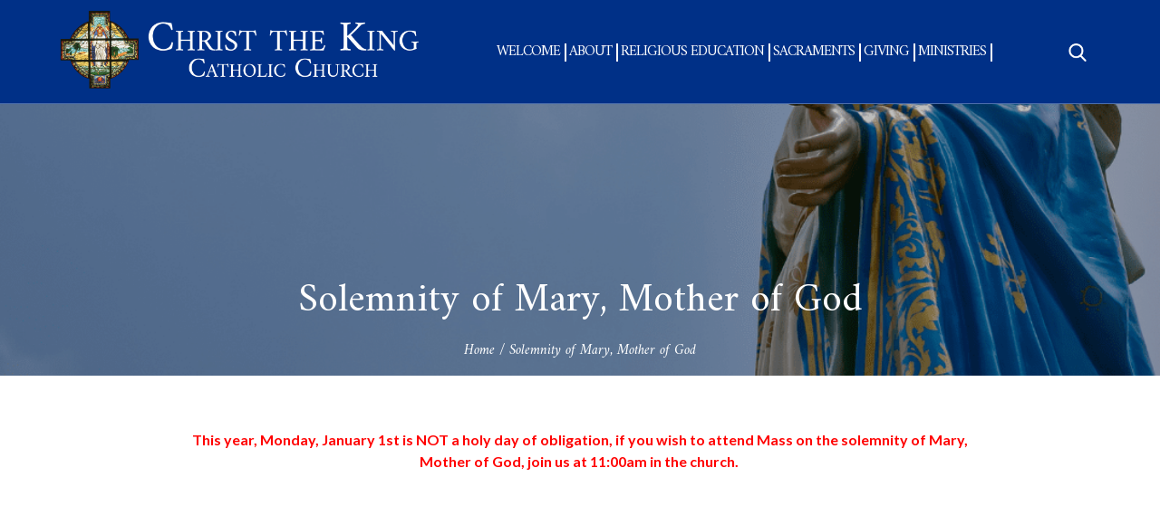

--- FILE ---
content_type: text/html; charset=UTF-8
request_url: https://ctk-tampa.org/home/christmas-mass-times-2023/
body_size: 39616
content:
<!doctype html>
<html lang="en-US">
<head>
	<meta charset="UTF-8">
	<meta name="viewport" content="width=device-width, initial-scale=1">
	<link rel="profile" href="https://gmpg.org/xfn/11">
    <link href="https://fonts.googleapis.com/css?family=Asul:400,700" rel="stylesheet">
		<link rel="stylesheet" href="https://use.fontawesome.com/releases/v5.7.2/css/all.css" integrity="sha384-fnmOCqbTlWIlj8LyTjo7mOUStjsKC4pOpQbqyi7RrhN7udi9RwhKkMHpvLbHG9Sr" crossorigin="anonymous">					<meta property="og:image" content="https://ctk-tampa.org/wp-content/uploads/2025/01/1.png" />
			<title>Solemnity of Mary, Mother of God &#8211; Christ the King</title>
<meta name='robots' content='max-image-preview:large' />
	<style>img:is([sizes="auto" i], [sizes^="auto," i]) { contain-intrinsic-size: 3000px 1500px }</style>
	<link rel='dns-prefetch' href='//ajax.googleapis.com' />
<link rel='dns-prefetch' href='//cdnjs.cloudflare.com' />
<link rel='dns-prefetch' href='//code.jquery.com' />
<link rel="alternate" type="application/rss+xml" title="Christ the King &raquo; Feed" href="https://ctk-tampa.org/feed/" />
<script type="text/javascript">
/* <![CDATA[ */
window._wpemojiSettings = {"baseUrl":"https:\/\/s.w.org\/images\/core\/emoji\/16.0.1\/72x72\/","ext":".png","svgUrl":"https:\/\/s.w.org\/images\/core\/emoji\/16.0.1\/svg\/","svgExt":".svg","source":{"concatemoji":"https:\/\/ctk-tampa.org\/wp-includes\/js\/wp-emoji-release.min.js?ver=6.8.3"}};
/*! This file is auto-generated */
!function(s,n){var o,i,e;function c(e){try{var t={supportTests:e,timestamp:(new Date).valueOf()};sessionStorage.setItem(o,JSON.stringify(t))}catch(e){}}function p(e,t,n){e.clearRect(0,0,e.canvas.width,e.canvas.height),e.fillText(t,0,0);var t=new Uint32Array(e.getImageData(0,0,e.canvas.width,e.canvas.height).data),a=(e.clearRect(0,0,e.canvas.width,e.canvas.height),e.fillText(n,0,0),new Uint32Array(e.getImageData(0,0,e.canvas.width,e.canvas.height).data));return t.every(function(e,t){return e===a[t]})}function u(e,t){e.clearRect(0,0,e.canvas.width,e.canvas.height),e.fillText(t,0,0);for(var n=e.getImageData(16,16,1,1),a=0;a<n.data.length;a++)if(0!==n.data[a])return!1;return!0}function f(e,t,n,a){switch(t){case"flag":return n(e,"\ud83c\udff3\ufe0f\u200d\u26a7\ufe0f","\ud83c\udff3\ufe0f\u200b\u26a7\ufe0f")?!1:!n(e,"\ud83c\udde8\ud83c\uddf6","\ud83c\udde8\u200b\ud83c\uddf6")&&!n(e,"\ud83c\udff4\udb40\udc67\udb40\udc62\udb40\udc65\udb40\udc6e\udb40\udc67\udb40\udc7f","\ud83c\udff4\u200b\udb40\udc67\u200b\udb40\udc62\u200b\udb40\udc65\u200b\udb40\udc6e\u200b\udb40\udc67\u200b\udb40\udc7f");case"emoji":return!a(e,"\ud83e\udedf")}return!1}function g(e,t,n,a){var r="undefined"!=typeof WorkerGlobalScope&&self instanceof WorkerGlobalScope?new OffscreenCanvas(300,150):s.createElement("canvas"),o=r.getContext("2d",{willReadFrequently:!0}),i=(o.textBaseline="top",o.font="600 32px Arial",{});return e.forEach(function(e){i[e]=t(o,e,n,a)}),i}function t(e){var t=s.createElement("script");t.src=e,t.defer=!0,s.head.appendChild(t)}"undefined"!=typeof Promise&&(o="wpEmojiSettingsSupports",i=["flag","emoji"],n.supports={everything:!0,everythingExceptFlag:!0},e=new Promise(function(e){s.addEventListener("DOMContentLoaded",e,{once:!0})}),new Promise(function(t){var n=function(){try{var e=JSON.parse(sessionStorage.getItem(o));if("object"==typeof e&&"number"==typeof e.timestamp&&(new Date).valueOf()<e.timestamp+604800&&"object"==typeof e.supportTests)return e.supportTests}catch(e){}return null}();if(!n){if("undefined"!=typeof Worker&&"undefined"!=typeof OffscreenCanvas&&"undefined"!=typeof URL&&URL.createObjectURL&&"undefined"!=typeof Blob)try{var e="postMessage("+g.toString()+"("+[JSON.stringify(i),f.toString(),p.toString(),u.toString()].join(",")+"));",a=new Blob([e],{type:"text/javascript"}),r=new Worker(URL.createObjectURL(a),{name:"wpTestEmojiSupports"});return void(r.onmessage=function(e){c(n=e.data),r.terminate(),t(n)})}catch(e){}c(n=g(i,f,p,u))}t(n)}).then(function(e){for(var t in e)n.supports[t]=e[t],n.supports.everything=n.supports.everything&&n.supports[t],"flag"!==t&&(n.supports.everythingExceptFlag=n.supports.everythingExceptFlag&&n.supports[t]);n.supports.everythingExceptFlag=n.supports.everythingExceptFlag&&!n.supports.flag,n.DOMReady=!1,n.readyCallback=function(){n.DOMReady=!0}}).then(function(){return e}).then(function(){var e;n.supports.everything||(n.readyCallback(),(e=n.source||{}).concatemoji?t(e.concatemoji):e.wpemoji&&e.twemoji&&(t(e.twemoji),t(e.wpemoji)))}))}((window,document),window._wpemojiSettings);
/* ]]> */
</script>
<style id='wp-emoji-styles-inline-css' type='text/css'>

	img.wp-smiley, img.emoji {
		display: inline !important;
		border: none !important;
		box-shadow: none !important;
		height: 1em !important;
		width: 1em !important;
		margin: 0 0.07em !important;
		vertical-align: -0.1em !important;
		background: none !important;
		padding: 0 !important;
	}
</style>
<link rel='stylesheet' id='wp-block-library-css' href='https://ctk-tampa.org/wp-includes/css/dist/block-library/style.min.css?ver=6.8.3' type='text/css' media='all' />
<style id='classic-theme-styles-inline-css' type='text/css'>
/*! This file is auto-generated */
.wp-block-button__link{color:#fff;background-color:#32373c;border-radius:9999px;box-shadow:none;text-decoration:none;padding:calc(.667em + 2px) calc(1.333em + 2px);font-size:1.125em}.wp-block-file__button{background:#32373c;color:#fff;text-decoration:none}
</style>
<link rel='stylesheet' id='wpda_countdown_gutenberg_css-css' href='https://ctk-tampa.org/wp-content/plugins/widget-countdown/includes/gutenberg/style.css?ver=6.8.3' type='text/css' media='all' />
<style id='global-styles-inline-css' type='text/css'>
:root{--wp--preset--aspect-ratio--square: 1;--wp--preset--aspect-ratio--4-3: 4/3;--wp--preset--aspect-ratio--3-4: 3/4;--wp--preset--aspect-ratio--3-2: 3/2;--wp--preset--aspect-ratio--2-3: 2/3;--wp--preset--aspect-ratio--16-9: 16/9;--wp--preset--aspect-ratio--9-16: 9/16;--wp--preset--color--black: #000000;--wp--preset--color--cyan-bluish-gray: #abb8c3;--wp--preset--color--white: #ffffff;--wp--preset--color--pale-pink: #f78da7;--wp--preset--color--vivid-red: #cf2e2e;--wp--preset--color--luminous-vivid-orange: #ff6900;--wp--preset--color--luminous-vivid-amber: #fcb900;--wp--preset--color--light-green-cyan: #7bdcb5;--wp--preset--color--vivid-green-cyan: #00d084;--wp--preset--color--pale-cyan-blue: #8ed1fc;--wp--preset--color--vivid-cyan-blue: #0693e3;--wp--preset--color--vivid-purple: #9b51e0;--wp--preset--gradient--vivid-cyan-blue-to-vivid-purple: linear-gradient(135deg,rgba(6,147,227,1) 0%,rgb(155,81,224) 100%);--wp--preset--gradient--light-green-cyan-to-vivid-green-cyan: linear-gradient(135deg,rgb(122,220,180) 0%,rgb(0,208,130) 100%);--wp--preset--gradient--luminous-vivid-amber-to-luminous-vivid-orange: linear-gradient(135deg,rgba(252,185,0,1) 0%,rgba(255,105,0,1) 100%);--wp--preset--gradient--luminous-vivid-orange-to-vivid-red: linear-gradient(135deg,rgba(255,105,0,1) 0%,rgb(207,46,46) 100%);--wp--preset--gradient--very-light-gray-to-cyan-bluish-gray: linear-gradient(135deg,rgb(238,238,238) 0%,rgb(169,184,195) 100%);--wp--preset--gradient--cool-to-warm-spectrum: linear-gradient(135deg,rgb(74,234,220) 0%,rgb(151,120,209) 20%,rgb(207,42,186) 40%,rgb(238,44,130) 60%,rgb(251,105,98) 80%,rgb(254,248,76) 100%);--wp--preset--gradient--blush-light-purple: linear-gradient(135deg,rgb(255,206,236) 0%,rgb(152,150,240) 100%);--wp--preset--gradient--blush-bordeaux: linear-gradient(135deg,rgb(254,205,165) 0%,rgb(254,45,45) 50%,rgb(107,0,62) 100%);--wp--preset--gradient--luminous-dusk: linear-gradient(135deg,rgb(255,203,112) 0%,rgb(199,81,192) 50%,rgb(65,88,208) 100%);--wp--preset--gradient--pale-ocean: linear-gradient(135deg,rgb(255,245,203) 0%,rgb(182,227,212) 50%,rgb(51,167,181) 100%);--wp--preset--gradient--electric-grass: linear-gradient(135deg,rgb(202,248,128) 0%,rgb(113,206,126) 100%);--wp--preset--gradient--midnight: linear-gradient(135deg,rgb(2,3,129) 0%,rgb(40,116,252) 100%);--wp--preset--font-size--small: 13px;--wp--preset--font-size--medium: 20px;--wp--preset--font-size--large: 36px;--wp--preset--font-size--x-large: 42px;--wp--preset--spacing--20: 0.44rem;--wp--preset--spacing--30: 0.67rem;--wp--preset--spacing--40: 1rem;--wp--preset--spacing--50: 1.5rem;--wp--preset--spacing--60: 2.25rem;--wp--preset--spacing--70: 3.38rem;--wp--preset--spacing--80: 5.06rem;--wp--preset--shadow--natural: 6px 6px 9px rgba(0, 0, 0, 0.2);--wp--preset--shadow--deep: 12px 12px 50px rgba(0, 0, 0, 0.4);--wp--preset--shadow--sharp: 6px 6px 0px rgba(0, 0, 0, 0.2);--wp--preset--shadow--outlined: 6px 6px 0px -3px rgba(255, 255, 255, 1), 6px 6px rgba(0, 0, 0, 1);--wp--preset--shadow--crisp: 6px 6px 0px rgba(0, 0, 0, 1);}:where(.is-layout-flex){gap: 0.5em;}:where(.is-layout-grid){gap: 0.5em;}body .is-layout-flex{display: flex;}.is-layout-flex{flex-wrap: wrap;align-items: center;}.is-layout-flex > :is(*, div){margin: 0;}body .is-layout-grid{display: grid;}.is-layout-grid > :is(*, div){margin: 0;}:where(.wp-block-columns.is-layout-flex){gap: 2em;}:where(.wp-block-columns.is-layout-grid){gap: 2em;}:where(.wp-block-post-template.is-layout-flex){gap: 1.25em;}:where(.wp-block-post-template.is-layout-grid){gap: 1.25em;}.has-black-color{color: var(--wp--preset--color--black) !important;}.has-cyan-bluish-gray-color{color: var(--wp--preset--color--cyan-bluish-gray) !important;}.has-white-color{color: var(--wp--preset--color--white) !important;}.has-pale-pink-color{color: var(--wp--preset--color--pale-pink) !important;}.has-vivid-red-color{color: var(--wp--preset--color--vivid-red) !important;}.has-luminous-vivid-orange-color{color: var(--wp--preset--color--luminous-vivid-orange) !important;}.has-luminous-vivid-amber-color{color: var(--wp--preset--color--luminous-vivid-amber) !important;}.has-light-green-cyan-color{color: var(--wp--preset--color--light-green-cyan) !important;}.has-vivid-green-cyan-color{color: var(--wp--preset--color--vivid-green-cyan) !important;}.has-pale-cyan-blue-color{color: var(--wp--preset--color--pale-cyan-blue) !important;}.has-vivid-cyan-blue-color{color: var(--wp--preset--color--vivid-cyan-blue) !important;}.has-vivid-purple-color{color: var(--wp--preset--color--vivid-purple) !important;}.has-black-background-color{background-color: var(--wp--preset--color--black) !important;}.has-cyan-bluish-gray-background-color{background-color: var(--wp--preset--color--cyan-bluish-gray) !important;}.has-white-background-color{background-color: var(--wp--preset--color--white) !important;}.has-pale-pink-background-color{background-color: var(--wp--preset--color--pale-pink) !important;}.has-vivid-red-background-color{background-color: var(--wp--preset--color--vivid-red) !important;}.has-luminous-vivid-orange-background-color{background-color: var(--wp--preset--color--luminous-vivid-orange) !important;}.has-luminous-vivid-amber-background-color{background-color: var(--wp--preset--color--luminous-vivid-amber) !important;}.has-light-green-cyan-background-color{background-color: var(--wp--preset--color--light-green-cyan) !important;}.has-vivid-green-cyan-background-color{background-color: var(--wp--preset--color--vivid-green-cyan) !important;}.has-pale-cyan-blue-background-color{background-color: var(--wp--preset--color--pale-cyan-blue) !important;}.has-vivid-cyan-blue-background-color{background-color: var(--wp--preset--color--vivid-cyan-blue) !important;}.has-vivid-purple-background-color{background-color: var(--wp--preset--color--vivid-purple) !important;}.has-black-border-color{border-color: var(--wp--preset--color--black) !important;}.has-cyan-bluish-gray-border-color{border-color: var(--wp--preset--color--cyan-bluish-gray) !important;}.has-white-border-color{border-color: var(--wp--preset--color--white) !important;}.has-pale-pink-border-color{border-color: var(--wp--preset--color--pale-pink) !important;}.has-vivid-red-border-color{border-color: var(--wp--preset--color--vivid-red) !important;}.has-luminous-vivid-orange-border-color{border-color: var(--wp--preset--color--luminous-vivid-orange) !important;}.has-luminous-vivid-amber-border-color{border-color: var(--wp--preset--color--luminous-vivid-amber) !important;}.has-light-green-cyan-border-color{border-color: var(--wp--preset--color--light-green-cyan) !important;}.has-vivid-green-cyan-border-color{border-color: var(--wp--preset--color--vivid-green-cyan) !important;}.has-pale-cyan-blue-border-color{border-color: var(--wp--preset--color--pale-cyan-blue) !important;}.has-vivid-cyan-blue-border-color{border-color: var(--wp--preset--color--vivid-cyan-blue) !important;}.has-vivid-purple-border-color{border-color: var(--wp--preset--color--vivid-purple) !important;}.has-vivid-cyan-blue-to-vivid-purple-gradient-background{background: var(--wp--preset--gradient--vivid-cyan-blue-to-vivid-purple) !important;}.has-light-green-cyan-to-vivid-green-cyan-gradient-background{background: var(--wp--preset--gradient--light-green-cyan-to-vivid-green-cyan) !important;}.has-luminous-vivid-amber-to-luminous-vivid-orange-gradient-background{background: var(--wp--preset--gradient--luminous-vivid-amber-to-luminous-vivid-orange) !important;}.has-luminous-vivid-orange-to-vivid-red-gradient-background{background: var(--wp--preset--gradient--luminous-vivid-orange-to-vivid-red) !important;}.has-very-light-gray-to-cyan-bluish-gray-gradient-background{background: var(--wp--preset--gradient--very-light-gray-to-cyan-bluish-gray) !important;}.has-cool-to-warm-spectrum-gradient-background{background: var(--wp--preset--gradient--cool-to-warm-spectrum) !important;}.has-blush-light-purple-gradient-background{background: var(--wp--preset--gradient--blush-light-purple) !important;}.has-blush-bordeaux-gradient-background{background: var(--wp--preset--gradient--blush-bordeaux) !important;}.has-luminous-dusk-gradient-background{background: var(--wp--preset--gradient--luminous-dusk) !important;}.has-pale-ocean-gradient-background{background: var(--wp--preset--gradient--pale-ocean) !important;}.has-electric-grass-gradient-background{background: var(--wp--preset--gradient--electric-grass) !important;}.has-midnight-gradient-background{background: var(--wp--preset--gradient--midnight) !important;}.has-small-font-size{font-size: var(--wp--preset--font-size--small) !important;}.has-medium-font-size{font-size: var(--wp--preset--font-size--medium) !important;}.has-large-font-size{font-size: var(--wp--preset--font-size--large) !important;}.has-x-large-font-size{font-size: var(--wp--preset--font-size--x-large) !important;}
:where(.wp-block-post-template.is-layout-flex){gap: 1.25em;}:where(.wp-block-post-template.is-layout-grid){gap: 1.25em;}
:where(.wp-block-columns.is-layout-flex){gap: 2em;}:where(.wp-block-columns.is-layout-grid){gap: 2em;}
:root :where(.wp-block-pullquote){font-size: 1.5em;line-height: 1.6;}
</style>
<link rel='stylesheet' id='dpi-ea-display-css-css' href='https://ctk-tampa.org/wp-content/plugins/dpi-emergency-alert-v3//css/dpi-alert-display.css?ver=6.8.3' type='text/css' media='all' />
<link rel='stylesheet' id='dashicons-css' href='https://ctk-tampa.org/wp-includes/css/dashicons.min.css?ver=6.8.3' type='text/css' media='all' />
<link rel='stylesheet' id='mmenu-css' href='https://ctk-tampa.org/wp-content/plugins/mmenu/css/mmenu.css?ver=2' type='text/css' media='all' />
<link rel='stylesheet' id='wp-show-posts-css' href='https://ctk-tampa.org/wp-content/plugins/wp-show-posts/css/wp-show-posts-min.css?ver=1.1.6' type='text/css' media='all' />
<link rel='stylesheet' id='megamenu-css' href='https://ctk-tampa.org/wp-content/uploads/maxmegamenu/style.css?ver=d979a2' type='text/css' media='all' />
<link rel='stylesheet' id='DPI-style-css' href='https://ctk-tampa.org/wp-content/themes/DPI%20Theme/style.min.css?ver=1.0.0' type='text/css' media='screen' />
<link rel='stylesheet' id='jquery-ui-css-css' href='https://code.jquery.com/ui/1.12.1/themes/base/jquery-ui.css?ver=1.12.1' type='text/css' media='screen' />
<link rel='stylesheet' id='Slick-css-css' href='https://ctk-tampa.org/wp-content/themes/DPI%20Theme/slick/slick.css?ver=1.0.0' type='text/css' media='screen' />
<link rel='stylesheet' id='Slick-theme-css-css' href='https://ctk-tampa.org/wp-content/themes/DPI%20Theme/slick/slick-theme.css?ver=1.0.0' type='text/css' media='screen' />
<link rel='stylesheet' id='flexslider-min-css-css' href='https://cdnjs.cloudflare.com/ajax/libs/flexslider/2.7.1/flexslider.min.css?ver=screen' type='text/css' media='all' />
<script type="text/javascript" src="https://ctk-tampa.org/wp-includes/js/jquery/jquery.min.js?ver=3.7.1" id="jquery-core-js"></script>
<script type="text/javascript" src="https://ctk-tampa.org/wp-includes/js/jquery/jquery-migrate.min.js?ver=3.4.1" id="jquery-migrate-js"></script>
<script type="text/javascript" src="https://ctk-tampa.org/wp-content/plugins/mmenu/js/mmenu.js?ver=2" id="mmenu-js"></script>
<script type="text/javascript" src="https://ajax.googleapis.com/ajax/libs/jqueryui/1.9.2/jquery-ui.min.js?ver=6.8.3" id="jquery-ui-js"></script>
<script type="text/javascript" src="https://ctk-tampa.org/wp-content/themes/DPI%20Theme/js/accordion.js?ver=6.8.3" id="accordion-js-js"></script>
<script type="text/javascript" src="https://ctk-tampa.org/wp-content/themes/DPI%20Theme/js/sticky.js?ver=6.8.3" id="sticky-js-js"></script>
<script type="text/javascript" src="https://ctk-tampa.org/wp-content/themes/DPI%20Theme/slick/slick.min.js?ver=6.8.3" id="slick-js-js"></script>
<script type="text/javascript" src="https://ctk-tampa.org/wp-content/themes/DPI%20Theme/js/slickInit.js?ver=6.8.3" id="slick-Init-js-js"></script>
<script type="text/javascript" src="https://cdnjs.cloudflare.com/ajax/libs/flexslider/2.7.1/jquery.flexslider-min.js?ver=6.8.3" id="jquery-flexslider-min-js"></script>
<link rel="https://api.w.org/" href="https://ctk-tampa.org/wp-json/" /><link rel="alternate" title="JSON" type="application/json" href="https://ctk-tampa.org/wp-json/wp/v2/pages/59952" /><link rel="EditURI" type="application/rsd+xml" title="RSD" href="https://ctk-tampa.org/xmlrpc.php?rsd" />
<meta name="generator" content="WordPress 6.8.3" />
<link rel="canonical" href="https://ctk-tampa.org/home/christmas-mass-times-2023/" />
<link rel='shortlink' href='https://ctk-tampa.org/?p=59952' />
<link rel="alternate" title="oEmbed (JSON)" type="application/json+oembed" href="https://ctk-tampa.org/wp-json/oembed/1.0/embed?url=https%3A%2F%2Fctk-tampa.org%2Fhome%2Fchristmas-mass-times-2023%2F" />
<link rel="alternate" title="oEmbed (XML)" type="text/xml+oembed" href="https://ctk-tampa.org/wp-json/oembed/1.0/embed?url=https%3A%2F%2Fctk-tampa.org%2Fhome%2Fchristmas-mass-times-2023%2F&#038;format=xml" />
<!-- Analytics by WP Statistics - https://wp-statistics.com -->
		<style type="text/css">
					.site-title a,
			.site-description {
				color: #dd3333;
			}
				</style>
		<link rel="icon" href="https://ctk-tampa.org/wp-content/uploads/2019/01/logo_ctktampa.png" sizes="32x32" />
<link rel="icon" href="https://ctk-tampa.org/wp-content/uploads/2019/01/logo_ctktampa.png" sizes="192x192" />
<link rel="apple-touch-icon" href="https://ctk-tampa.org/wp-content/uploads/2019/01/logo_ctktampa.png" />
<meta name="msapplication-TileImage" content="https://ctk-tampa.org/wp-content/uploads/2019/01/logo_ctktampa.png" />
		<style type="text/css" id="wp-custom-css">
			.sub-menu .menu-item a {
    text-align: left!important;
}
	
#masthead {
    background: #003087!important;
}

.site-header {
		position: inherit;
}

h2 {
	line-height: 38px;
}

@media only screen and (min-width: 1100px) {
	.slide {
			height: 600px;
	}
}/* Change button color when hovering | 4964582 - ZD | NS */
a:hover.wp-block-button__link {
    background-color: #49326b !important;
}

.page-id-54584 a.pageContentButtonLink:hover::after {
  opacity: 0!important;
}

.page-id-54584 .pageContentButtonLink {
  background-size: contain;
  background-repeat: no-repeat;
	background-position: top center;
}

.page-id-54584 .pageContentButton {
  margin: 10px 0 0 0;
}

.newsArchivePost {
  padding: 30px 0px;
}

.page-id-60646 a.pageContentButtonLink::after {
	background-color: #540073 !important;align-content
}


a.pageContentButtonLink::after {
	opacity: 0;
}

.homeBanner {
  padding: 150px 0;
}

.single-post .pageheader {
	margin: 45px;
}

.single-post .pageHeader img {
  height: 100%;
  object-fit: cover;
  border-radius: 16px;
  overflow: clip;
	width: inherit;
}

.single-post .pageHeader {
	margin: 20px;
	height: 500px;
	text-align: center;
}

.single-post .pageHeader::after {
	opacity: 0!important;
}		</style>
		<style type="text/css">/** Mega Menu CSS: fs **/</style>
</head>

<body class="wp-singular page-template-default page page-id-59952 page-child parent-pageid-98 wp-theme-DPITheme no-sidebar">
<div id="page" class="site">
		<a class="skip-link screen-reader-text" href="#content">Skip to content</a>

	<header id="masthead" class="site-header Sticky">
        

<div class="header1">
    <div class="site-branding">
        <a href="https://ctk-tampa.org" rel="home"><img src="https://ctk-tampa.org/wp-content/uploads/2019/01/CTK_Logo.png" /></a>
    </div>
		<div class="navWrapper">
	    <nav id="site-navigation" class="main-navigation">
	        <div class="menu-toggle" aria-controls="primary-menu" aria-expanded="false">
            <div class="top-line"></div>
            <div class="center-line"></div>
            <div class="bottom-line"></div>
          </div>
	        <div id="menu-location-menu-1" class="menu-primary-menu-container"><ul id="primary-menu" class="menu"><li id="menu-item-561" class="menu-item menu-item-type-custom menu-item-object-custom menu-item-has-children menu-item-561"><a href="#">Welcome</a>
<ul class="sub-menu">
	<li id="menu-item-579" class="menu-item menu-item-type-post_type menu-item-object-page menu-item-579"><a href="https://ctk-tampa.org/welcome/mass-schedule/">Join Us for Mass</a></li>
	<li id="menu-item-1548" class="menu-item menu-item-type-post_type menu-item-object-page menu-item-1548"><a href="https://ctk-tampa.org/contact-us/join-our-parish/">Parishioner Registration</a></li>
	<li id="menu-item-54445" class="menu-item menu-item-type-post_type menu-item-object-page menu-item-54445"><a href="https://ctk-tampa.org/livespecial/">Live Stream Special Events</a></li>
	<li id="menu-item-52939" class="menu-item menu-item-type-custom menu-item-object-custom menu-item-52939"><a href="http://www.cks-school.org">Christ the King Catholic School</a></li>
</ul>
</li>
<li id="menu-item-56389" class="menu-item menu-item-type-post_type menu-item-object-page menu-item-has-children menu-item-56389"><a href="https://ctk-tampa.org/about/">About</a>
<ul class="sub-menu">
	<li id="menu-item-60323" class="menu-item menu-item-type-post_type menu-item-object-page menu-item-60323"><a href="https://ctk-tampa.org/catechesis-of-the-holy-mass/">Catechesis of the Holy Mass</a></li>
	<li id="menu-item-657" class="menu-item menu-item-type-custom menu-item-object-custom menu-item-657"><a href="https://acrobat.adobe.com/id/urn:aaid:sc:us:90b11efe-a222-4b01-a9c1-a7c2e1029ec5">CTK Campus Map</a></li>
	<li id="menu-item-585" class="menu-item menu-item-type-post_type menu-item-object-page menu-item-585"><a href="https://ctk-tampa.org/welcome/church-history/">Parish History</a></li>
	<li id="menu-item-580" class="menu-item menu-item-type-post_type menu-item-object-page menu-item-580"><a href="https://ctk-tampa.org/welcome/parish-staff/">Parish Staff</a></li>
	<li id="menu-item-57841" class="menu-item menu-item-type-post_type menu-item-object-page menu-item-57841"><a href="https://ctk-tampa.org/employment-opportunities/">Employment Opportunities</a></li>
	<li id="menu-item-589" class="menu-item menu-item-type-post_type menu-item-object-page menu-item-589"><a href="https://ctk-tampa.org/welcome/pastoral-council/">Parish Councils</a></li>
	<li id="menu-item-54289" class="menu-item menu-item-type-post_type menu-item-object-page menu-item-54289"><a href="https://ctk-tampa.org/weekly-bulletin/">Weekly Bulletin</a></li>
</ul>
</li>
<li id="menu-item-597" class="menu-item menu-item-type-post_type menu-item-object-page menu-item-has-children menu-item-597"><a href="https://ctk-tampa.org/get-involved/">Religious Education</a>
<ul class="sub-menu">
	<li id="menu-item-55058" class="menu-item menu-item-type-post_type menu-item-object-page menu-item-55058"><a href="https://ctk-tampa.org/get-involved/childrenandyouth/childrens-liturgy-age-3-5/">Little Lambs Children’s Liturgy – Age 3-5</a></li>
	<li id="menu-item-55059" class="menu-item menu-item-type-post_type menu-item-object-page menu-item-55059"><a href="https://ctk-tampa.org/re/">Religious Education</a></li>
	<li id="menu-item-57584" class="menu-item menu-item-type-post_type menu-item-object-page menu-item-57584"><a href="https://ctk-tampa.org/vbs/">Vacation Bible School 2026</a></li>
</ul>
</li>
<li id="menu-item-628" class="menu-item menu-item-type-post_type menu-item-object-page menu-item-has-children menu-item-628"><a href="https://ctk-tampa.org/sacraments/">Sacraments</a>
<ul class="sub-menu">
	<li id="menu-item-631" class="menu-item menu-item-type-post_type menu-item-object-page menu-item-631"><a href="https://ctk-tampa.org/sacraments/baptism/">Baptism</a></li>
	<li id="menu-item-632" class="menu-item menu-item-type-post_type menu-item-object-page menu-item-632"><a href="https://ctk-tampa.org/sacraments/confession-eucharistic-adoration-and-novena/">Confession</a></li>
	<li id="menu-item-633" class="menu-item menu-item-type-post_type menu-item-object-page menu-item-633"><a href="https://ctk-tampa.org/sacraments/eucharist/">First Communion</a></li>
	<li id="menu-item-636" class="menu-item menu-item-type-post_type menu-item-object-page menu-item-636"><a href="https://ctk-tampa.org/sacraments/teen-confirmation/">Teen Confirmation</a></li>
	<li id="menu-item-629" class="menu-item menu-item-type-post_type menu-item-object-page menu-item-629"><a href="https://ctk-tampa.org/sacraments/adult-confirmation/">Adult Confirmation</a></li>
	<li id="menu-item-634" class="menu-item menu-item-type-post_type menu-item-object-page menu-item-634"><a href="https://ctk-tampa.org/sacraments/marriage/">Marriage</a></li>
	<li id="menu-item-3327" class="menu-item menu-item-type-post_type menu-item-object-page menu-item-3327"><a href="https://ctk-tampa.org/sacraments/vocations/">Holy Orders</a></li>
	<li id="menu-item-630" class="menu-item menu-item-type-post_type menu-item-object-page menu-item-has-children menu-item-630"><a href="https://ctk-tampa.org/sacraments/anointing-of-the-sick/">Anointing of the Sick</a>
	<ul class="sub-menu">
		<li id="menu-item-61013" class="menu-item menu-item-type-post_type menu-item-object-page menu-item-61013"><a href="https://ctk-tampa.org/funerals/">Funerals</a></li>
	</ul>
</li>
	<li id="menu-item-57039" class="menu-item menu-item-type-post_type menu-item-object-page menu-item-57039"><a href="https://ctk-tampa.org/rcia/">Becoming Catholic Through OCIA</a></li>
</ul>
</li>
<li id="menu-item-658" class="menu-item menu-item-type-post_type menu-item-object-page menu-item-has-children menu-item-658"><a href="https://ctk-tampa.org/giving/">Giving</a>
<ul class="sub-menu">
	<li id="menu-item-700" class="menu-item menu-item-type-custom menu-item-object-custom menu-item-700"><a href="https://giving.parishsoft.com/App/Giving/PS-953">Online Giving</a></li>
	<li id="menu-item-663" class="menu-item menu-item-type-post_type menu-item-object-page menu-item-663"><a href="https://ctk-tampa.org/giving/stewardship-development/">Stewardship</a></li>
	<li id="menu-item-57408" class="menu-item menu-item-type-post_type menu-item-object-page menu-item-57408"><a href="https://ctk-tampa.org/giving/catholic-ministries-appeal/">Catholic Ministries Appeal</a></li>
	<li id="menu-item-57810" class="menu-item menu-item-type-post_type menu-item-object-page menu-item-57810"><a href="https://ctk-tampa.org/celebrateyouth/">Celebrate Youth</a></li>
	<li id="menu-item-660" class="menu-item menu-item-type-post_type menu-item-object-page menu-item-660"><a href="https://ctk-tampa.org/giving/bequests-honorary-and-memorial-gifts/">Bequests, Honorary, and Memorial Gifts</a></li>
</ul>
</li>
<li id="menu-item-62042" class="menu-item menu-item-type-post_type menu-item-object-page menu-item-has-children menu-item-62042"><a href="https://ctk-tampa.org/ministry-directory-2-2/">Ministries</a>
<ul class="sub-menu">
	<li id="menu-item-60774" class="menu-item menu-item-type-post_type menu-item-object-page menu-item-60774"><a href="https://ctk-tampa.org/ministry-directory-2-2/">Ministry Directory</a></li>
	<li id="menu-item-60415" class="menu-item menu-item-type-post_type menu-item-object-page menu-item-60415"><a href="https://ctk-tampa.org/care-support/">Care &amp; Support</a></li>
	<li id="menu-item-60370" class="menu-item menu-item-type-post_type menu-item-object-page menu-item-60370"><a href="https://ctk-tampa.org/adult-ministry/">Fellowship</a></li>
	<li id="menu-item-59610" class="menu-item menu-item-type-post_type menu-item-object-page menu-item-59610"><a href="https://ctk-tampa.org/spiritual-growth/">Faith &amp; Spirituality</a></li>
	<li id="menu-item-60410" class="menu-item menu-item-type-post_type menu-item-object-page menu-item-has-children menu-item-60410"><a href="https://ctk-tampa.org/youth/">Youth</a>
	<ul class="sub-menu">
		<li id="menu-item-60607" class="menu-item menu-item-type-post_type menu-item-object-page menu-item-60607"><a href="https://ctk-tampa.org/edge/">EDGE Middle School Youth Ministry</a></li>
		<li id="menu-item-60633" class="menu-item menu-item-type-post_type menu-item-object-page menu-item-60633"><a href="https://ctk-tampa.org/lifeteen/">Life Teen High School Youth Ministry</a></li>
		<li id="menu-item-62286" class="menu-item menu-item-type-post_type menu-item-object-page menu-item-62286"><a href="https://ctk-tampa.org/retreat/">Life Teen Retreats &amp; Special Events</a></li>
	</ul>
</li>
	<li id="menu-item-600" class="menu-item menu-item-type-post_type menu-item-object-page menu-item-600"><a href="https://ctk-tampa.org/get-involved/liturgical-sacramental/">Liturgy</a></li>
	<li id="menu-item-60360" class="menu-item menu-item-type-post_type menu-item-object-page menu-item-60360"><a href="https://ctk-tampa.org/outreach-service/">Awareness and Outreach</a></li>
	<li id="menu-item-61051" class="menu-item menu-item-type-post_type menu-item-object-page menu-item-61051"><a href="https://ctk-tampa.org/outreach/">Community Volunteer Opportunities</a></li>
	<li id="menu-item-588" class="menu-item menu-item-type-post_type menu-item-object-page menu-item-588"><a href="https://ctk-tampa.org/welcome/safe-environment/">Safe Environment</a></li>
</ul>
</li>
</ul></div>	    </nav>
    </div>
		<div class="header-search">
        <div class="toggle">
            <img src="https://ctk-tampa.org/wp-content/themes/DPI%20Theme/images/search.png" alt="Search" />
        </div>
        <form role="search" method="get" class="search-form" action="https://ctk-tampa.org/">
				<label>
					<span class="screen-reader-text">Search for:</span>
					<input type="search" class="search-field" placeholder="Search &hellip;" value="" name="s" />
				</label>
				<input type="submit" class="search-submit" value="Search" />
			</form>    </div>
</div>
	</header>

	<div id="content" class="site-content">

<div class="pageHeader">
            <img src="https://ctk-tampa.org/wp-content/uploads/2023/12/Mary.png" />
        <div class="pageHeaderTitle">
      Solemnity of Mary, Mother of God    </div>
    <div class="breadcrumbs" typeof="BreadcrumbList" vocab="http://schema.org/">
        <!-- Breadcrumb NavXT 7.4.1 -->
<span property="itemListElement" typeof="ListItem"><a property="item" typeof="WebPage" title="Go to Christ the King." href="https://ctk-tampa.org" class="home"><span property="name">Home</span></a><meta property="position" content="1"></span> / <span class="post post-page current-item">Solemnity of Mary, Mother of God</span>    </div>
</div>

	<div id="primary" class="content-area">
		<main id="main" class="site-main">

            
<article id="post-59952" class="post-59952 page type-page status-publish has-post-thumbnail hentry">
	
			<div class="post-thumbnail">
				<img width="1080" height="1080" src="https://ctk-tampa.org/wp-content/uploads/2023/12/Mary.png" class="attachment-post-thumbnail size-post-thumbnail wp-post-image" alt="" decoding="async" fetchpriority="high" srcset="https://ctk-tampa.org/wp-content/uploads/2023/12/Mary.png 1080w, https://ctk-tampa.org/wp-content/uploads/2023/12/Mary-300x300.png 300w, https://ctk-tampa.org/wp-content/uploads/2023/12/Mary-1024x1024.png 1024w, https://ctk-tampa.org/wp-content/uploads/2023/12/Mary-150x150.png 150w, https://ctk-tampa.org/wp-content/uploads/2023/12/Mary-768x768.png 768w" sizes="(max-width: 1080px) 100vw, 1080px" />			</div><!-- .post-thumbnail -->

		
	<div class="entry-content">
			</div><!-- .entry-content -->

	
</article><!-- #post-59952 -->

<div class="pageContent">
    
                <div class="column"><p style="text-align: center"><span style="color: #ff0000"><b>This year, Monday, January 1st is NOT a holy day of obligation, if you wish to attend Mass on the solemnity of Mary, Mother of God, join us at 11:00am in the church. </b></span></p>
</div>

            </div>

		</main><!-- #main -->
	</div><!-- #primary -->


</div><!-- #content -->
	<footer id="colophon" class="site-footer">
			
<div class="footer-content">
    <div class="footerMass footerColumn">
                <h4>Mass Times</h4>
                        <span><strong>Saturday Vigil:</strong> 5:30pm</span>
                        <span><strong>Sunday:</strong> 7:30am | 9:00am | 11:00am | 12:30pm | 5:30pm</span>
                        <span><strong>Weekdays:</strong> 12:10pm</span>
                        <span><strong>Saturday:</strong> 8:30am</span>
              </div>
    <div class="footerOffice footerColumn">
                <h4>Office Hours</h4>
                        <span><strong>Monday - Friday:</strong></br> 8:00am to 4:00pm</span>
              </div>
    <div class="footerLinks footerColumn">
                    <h4>Quick Links</h4>
                            <a href='http://www.cks-school.org'>Christ the King Catholic School</a>                            <a href='https://www.dosp.org/'>Diocese of St. Petersburg</a>                            <a href='https://gulfcoastcatholic.org/'>Gulf Coast Catholic</a>                            <a href='https://www.ccdosp.org/'>Catholic Charities</a>                            <a href='http://www.usccb.org/'>USCCB</a>                            <a href='http://www.spiritfm905.com/Listen-Live'>Spirit FM</a>                </div>
    <div class="footerContact footerColumn">
        <h4>Find Us</h4>
                <a href="#">
            <p>821 S Dale Mabry Hwy</p>
            <p>Tampa, FL 33609-4410</p>
        </a>
        <a href="tel:813.876.5841" class="phone">813.876.5841</a>
        <div class="footerSocial flex">
            
                  <a href="https://www.facebook.com/ctktampa/"><i class="fab fa-facebook-f" aria-hidden="true"></i></a>
                      <a href="https://www.instagram.com/ctktampa/"><i class="fab fa-instagram" aria-hidden="true"></i></a>
                      <a href="https://www.instagram.com/fr.lenplazewski/"><i class="fab fa-instagram" aria-hidden="true"></i></a>
            </div>
    </div>
</div>
<div class="site-info">
    <p><span>&copy; 2025 <a href="https://ctk-tampa.org/" rel="home">Christ the King</a>
			<span class="sep"> | </span>
			Tampa, FL</span>
        <span>Built with <span class="hearts">&hearts;</span> <a target="_blank" href="http://diocesan.com/">Diocesan</a></span></p>
</div><!-- .site-info -->
	</footer>
</div><!-- #page -->

<script type="speculationrules">
{"prefetch":[{"source":"document","where":{"and":[{"href_matches":"\/*"},{"not":{"href_matches":["\/wp-*.php","\/wp-admin\/*","\/wp-content\/uploads\/*","\/wp-content\/*","\/wp-content\/plugins\/*","\/wp-content\/themes\/DPI%20Theme\/*","\/*\\?(.+)"]}},{"not":{"selector_matches":"a[rel~=\"nofollow\"]"}},{"not":{"selector_matches":".no-prefetch, .no-prefetch a"}}]},"eagerness":"conservative"}]}
</script>
<link rel='stylesheet' id='countdown_css-css' href='https://ctk-tampa.org/wp-content/plugins/widget-countdown/includes/style/style.css?ver=6.8.3' type='text/css' media='all' />
<link rel='stylesheet' id='thickbox-css' href='https://ctk-tampa.org/wp-includes/js/thickbox/thickbox.css?ver=6.8.3' type='text/css' media='all' />
<link rel='stylesheet' id='font-awesome-css' href='https://use.fontawesome.com/releases/v5.15.4/css/all.css?ver=6.8.3' type='text/css' media='all' />
<script type="text/javascript" src="https://ctk-tampa.org/wp-content/plugins/dpi-emergency-alert-v3//js/dpi-alert-display.js?ver=1.0.0" id="dpi-ea-display-js-js"></script>
<script type="text/javascript" src="https://ctk-tampa.org/wp-content/plugins/dpi-mpa/js/dpi-mpa.js?ver=0.5" id="dpi_mpa_front_script-js"></script>
<script type="text/javascript" src="https://ctk-tampa.org/wp-content/themes/DPI%20Theme/js/skip-link-focus-fix.js?ver=20151215" id="DPI-skip-link-focus-fix-js"></script>
<script type="text/javascript" src="https://ctk-tampa.org/wp-content/themes/DPI%20Theme/js/site.js?ver=20151215" id="DPI-site-js"></script>
<script type="text/javascript" id="wp-statistics-tracker-js-extra">
/* <![CDATA[ */
var WP_Statistics_Tracker_Object = {"requestUrl":"https:\/\/ctk-tampa.org\/wp-json\/wp-statistics\/v2","ajaxUrl":"https:\/\/ctk-tampa.org\/wp-admin\/admin-ajax.php","hitParams":{"wp_statistics_hit":1,"source_type":"page","source_id":59952,"search_query":"","signature":"d5b6e2407945f8d545e562a0cffac828","endpoint":"hit"},"onlineParams":{"wp_statistics_hit":1,"source_type":"page","source_id":59952,"search_query":"","signature":"d5b6e2407945f8d545e562a0cffac828","endpoint":"online"},"option":{"userOnline":"","dntEnabled":"1","bypassAdBlockers":"","consentIntegration":{"name":null,"status":[]},"isPreview":false,"trackAnonymously":false,"isWpConsentApiActive":false,"consentLevel":""},"jsCheckTime":"60000","isLegacyEventLoaded":"","customEventAjaxUrl":"https:\/\/ctk-tampa.org\/wp-admin\/admin-ajax.php?action=wp_statistics_custom_event&nonce=7a242abea3"};
/* ]]> */
</script>
<script type="text/javascript" src="https://ctk-tampa.org/wp-content/plugins/wp-statistics/assets/js/tracker.js?ver=14.15.6" id="wp-statistics-tracker-js"></script>
<script type="text/javascript" src="https://ctk-tampa.org/wp-includes/js/hoverIntent.min.js?ver=1.10.2" id="hoverIntent-js"></script>
<script type="text/javascript" src="https://ctk-tampa.org/wp-content/plugins/megamenu/js/maxmegamenu.js?ver=3.6.2" id="megamenu-js"></script>
<script type="text/javascript" src="https://ctk-tampa.org/wp-content/plugins/widget-countdown/includes/javascript/front_end_js.js?ver=6.8.3" id="countdown-front-end-js"></script>
<script type="text/javascript" id="thickbox-js-extra">
/* <![CDATA[ */
var thickboxL10n = {"next":"Next >","prev":"< Prev","image":"Image","of":"of","close":"Close","noiframes":"This feature requires inline frames. You have iframes disabled or your browser does not support them.","loadingAnimation":"https:\/\/ctk-tampa.org\/wp-includes\/js\/thickbox\/loadingAnimation.gif"};
/* ]]> */
</script>
<script type="text/javascript" src="https://ctk-tampa.org/wp-includes/js/thickbox/thickbox.js?ver=3.1-20121105" id="thickbox-js"></script>

</body>
</html>


--- FILE ---
content_type: text/css
request_url: https://ctk-tampa.org/wp-content/plugins/widget-countdown/includes/gutenberg/style.css?ver=6.8.3
body_size: 4942
content:
/**
 * Note that these styles are loaded *before* editor styles, so that
 * editor-specific styles using the same selectors will take precedence.
 */

.wpdevart_gutenberg_timer_main_div label{
	min-width: 120px;
	display: inline-block;
}
.wpdevart_countdown_main_collapsible_element td{
    border: 0px;
}
.wpdevart_gutenberg_timer_main_div select{
	min-width: 120px;
}
.wpdevart_gutenberg_timer_main_div > span{
	font-weight: bold;
    color: #0085ba;
}
.wpdevart_countdown_content_block{
	display: block;
}

.wpdevart_countdown_content_block > tr{
	min-height: 40px;
}
.wpdevart_countdown_main_collapsible_element{
	background-color: #fafafa;
    display: inline-block;
    width: 100%;
    box-sizing: border-box !important;
    position: relative;
    min-width: 430px;
    border: 1px solid #e5e5e5;
    -webkit-box-shadow: 0 1px 1px rgba(0,0,0,.04);
    box-shadow: 0 1px 1px rgba(0,0,0,.04);
    margin-bottom: 20px;
    padding: 0;
    line-height: 1;
	padding-left: 3px;
}
.wpdevart_countdown_main_collapsible_element.closed_params .wpdevart_countdown_content_block{
	display: none;
}
.wpdevart_countdown_main_collapsible_element .title_image img{
	height: 34px;
    float: left;
	padding-top: 2px;
	
}
.wpdevart_countdown_content_block > tr:nth-child(odd) {
    background-color: rgba(176, 176, 176, 0.07);
}
.wpdevart_countdown_main_collapsible_element .title{
	display: inline-block;
    -webkit-user-select: none;
    -moz-user-select: none;
    -ms-user-select: none;
    user-select: none;
    font-weight: bold;
    font-size: 15px;
    padding: 8px 12px;
    margin: 0;
    line-height: 1.4;
}
.wpdevart_countdown_main_collapsible_element .head_block{
	cursor: pointer;
    border-bottom: 1px solid #e5e5e5;
}
.wpdevart_countdown_main_collapsible_element .head_block .open_or_closed {
    float: right;
    height: 20px;
    right: 10px;
    color: #aaa;
    font: 400 20px/1 dashicons;
    speak: none;
    display: inline-block;
    top: 8px;
    position: relative;
    -webkit-font-smoothing: antialiased;
    -moz-osx-font-smoothing: grayscale;
    text-decoration: none!important;
}
.wpdevart_countdown_main_collapsible_element .head_block:hover .open_or_closed{
	color:#777
}
.wpdevart_countdown_main_collapsible_element .head_block .open_or_closed:before{
	content: '\f142';
}
.wpdevart_countdown_main_collapsible_element.closed_params .head_block .open_or_closed:before{
	content: '\f140';
}
.wpdevart_countdown_content_block .wpda_simple_input_td,.wpdevart_countdown_content_block .wpda_color_input_td{
	width:100%;
	vertical-align: middle;
    padding-left: 3px;
}
.wpdevart_countdown_content_block .wpda_title_description_td{
	min-width: 320px;
    line-height: 21px;
    vertical-align: middle;
    height: 45px;
    font-size: 14px;
    font-family: -apple-system,BlinkMacSystemFont,Segoe UI,Roboto,Oxygen-Sans,Ubuntu,Cantarell,Helvetica Neue,sans-serif;
}

.wpda_countdown_element_description{
	float: right;
    cursor: default;
    color: #7052fb;
    font-size: 18px;
    font-weight: bold;
    border: 1px solid #7052fb;
    border-radius: 200px;
    height: 23px;
    padding-left: 6px;
    padding-right: 6px;
    margin-left: 15px;
}

.wpda_simple_input_time{
	width:50px;
}
.wpda_simple_span_time{
	display: inline-block;
    margin-right: 3px;
    width: 55px;
}
.wpdevart_countdown_content_block .components-datetime__date-help-button,
.wpdevart_countdown_content_block .components-datetime__date{
	display:none !important;
}
.wpda_simple_input_td fieldset{
	display: inline-block;
    padding: 0px;
    border: 0px
}  
.wpda_simple_input_td .components-datetime__time .components-datetime__time-wrapper .components-datetime__time-field input[type=number] {
    width: 30px;
	padding: 0px;
}
.wpda_simple_input_td .components-datetime__time {
    margin-bottom: 5px;
}
.wpda_color_input_td input{
	padding: 0px !important;
	width: 105px;
    height: 30px;
}
.pro_feature {
    font-size: 13px;
    font-weight: bold;
    color: #7052fb;
}
.wpdevart_countdown_upgrate_pro_link_td{
	text-align: center;
    height: 31px;
    vertical-align: middle;
}
.wpda_simple_input_time_small{
	font-size: 12px;
    position: relative;
    left: 12px;
}
.wpda_countdown_select{
	border: 1px solid #ccc !important;
    padding: 0px 23px 0px 10px !important;
    line-height: normal !important;
    font-size: 14px !important;
}
.wpdevart_countdown_content_block .components-datetime__time > fieldset{
    vertical-align: top;
}
.wpdevart_countdown_content_block .components-datetime__time-field.components-datetime__time-field-time{
    vertical-align: top;
}
.wpdevart_countdown_content_block .components-datetime__buttons{
    display: none;
}
.wpdevart_countdown_content_block .components-datetime__time{
    padding-bottom: 0px;
}

--- FILE ---
content_type: text/css
request_url: https://ctk-tampa.org/wp-content/plugins/dpi-emergency-alert-v3//css/dpi-alert-display.css?ver=6.8.3
body_size: 3672
content:
.alertWrapper {
    position: fixed;
    top:0;
    left:0;
    width: 100%;
    height: 100vh;
    /* display: flex; */
    z-index: 100;
    align-items: center;
    justify-content: center;
    visibility: hidden;
    opacity:0;
    z-index: 10000;
    display: none;
}
.dpi-loaded{
  display: flex;
  transition: visibility .5s ease, opacity .5s ease;
}
.alertContainer {
    position: relative;
    max-width: 700px;
    width: 90%;
    max-height: 850px;
    background: #0A3460;
    border:5px solid #fff;
    padding: 65px 100px;
}
.alertClose {
    width: 25px;
    height: 25px;
    position: absolute;
    top: 25px;
    right: 25px;
    cursor: pointer;
    z-index: 2;
}
.alertCloseLineOne, .alertCloseLineTwo {
    position: absolute;
    left:0;
    right:0;
    top:50%;
    margin:0 auto;
    width: 25px;
    height: 3px;
    background: #fff;
}
.alertClose.withColor .alertCloseLineOne, .alertClose.withColor .alertCloseLineTwo{
  background:#000;
}
.alertCloseLineOne{
  transform: rotate(45deg);
}
.alertCloseLineTwo{
  transform: rotate(-45deg);
}
.alertImage {
    max-height: 400px;
    height: 45vh;
    overflow: hidden;
}
.alertImage img{
  object-fit: cover;
  height: 100%;
  width: 100%;
}
.alertInfo {
    padding: 5vh;
    max-height:400px;
}
.cookieWarning a {
    margin-left: 5px;
}
.alertLink .button{
  margin:0;
}
.cookieClose {
    display: block;
    cursor: pointer;
    text-align: right;
    margin: 10px;
}
.cookieClose:hover{
  text-decoration: underline;
}
.alertBg {
    position: absolute;
    width: 100%;
    height: 100%;
    background: #4A4A4A;
    z-index: -1;
    opacity: .8;
}
.alertShow{
  position: fixed;
  left:-10px;
  top:50%;
  transform:translateY(-50px);
  width:40px;
  height:30px;
  display: flex;
  justify-content: center;
  align-items: center;
  padding-left:10px;
  background:#bf0000e6;
  visibility: hidden;
  opacity:0;
  z-index: 100;
  transition: left .3s ease, visibility .5s ease, opacity .5s ease;
}
.alertShow i{
  color:#fff;
  font-size:14px;
}
.alertShow:hover{
  left:0;
}
.cookieWarning {
    position: fixed;
    bottom: 0;
    display: flex;
    align-items: center;
    justify-content: center;
    width:100%;
    background:#fff;
    font-size: 14px;
    line-height: 14px;
    z-index: 10001;
    visibility: hidden;
    opacity:0;
    transition: visibility .5s ease, opacity .5s ease;
}
.cookieWarning .cookieWarningButton{
  padding:5px 15px;
  margin:5px 15px;
  font-size: 14px;
  line-height: 14px;
  border-radius: 7px;
  cursor: pointer;
}
.alerted{
  visibility: visible;
  opacity:1;
  transition: opacity .5s ease;
}
.alertShow.alerted{
  transition:left .5s ease, opacity .5s ease;
}

@media screen and (max-height:600px){
  .alertImage{
    height:40vh;
  }
  .alertInfo{
    padding:2vh 3vh;
  }
  .alertText p {
    line-height: 20px;
  }
  .alertContainer{
    max-width:850px;
  }
}
@media screen and (max-width:768px){
  .alertImage{
    height:40vh;
  }
  .alertInfo{
    padding:3vh;
    max-height:50vh;
  }
  .alertTitle h2{
    font-size: 28px;
    line-height:30px;
  }
  .alertText p{
    line-height:20px;
  }
  .cookieWarning{
    padding:3px;
  }
}
@media screen and (max-width:600px){
  .alertImage {
    height: 30vh;
  }
  .alertInfo{
    max-height:60vh;
  }
}
@media screen and (max-width:425px){
  .alertTitle h2{
    font-size: 24px;
    line-height: 26px;
  }
  .alertImage {
    height: 25vh;
  }
  .alertInfo{
    max-height:65vh;
  }
}


--- FILE ---
content_type: text/css
request_url: https://ctk-tampa.org/wp-content/uploads/maxmegamenu/style.css?ver=d979a2
body_size: 271
content:
@charset "UTF-8";

/** THIS FILE IS AUTOMATICALLY GENERATED - DO NOT MAKE MANUAL EDITS! **/
/** Custom CSS should be added to Mega Menu > Menu Themes > Custom Styling **/

.mega-menu-last-modified-1751903420 { content: 'Monday 7th July 2025 15:50:20 UTC'; }

.wp-block {}

--- FILE ---
content_type: text/css
request_url: https://ctk-tampa.org/wp-content/themes/DPI%20Theme/style.min.css?ver=1.0.0
body_size: 55697
content:
/*!
Theme Name: DPI Theme
Theme URI: http://underscores.me/
Author: Diocesan
Author URI: http://diocesan.com
Description: Custom theme based on _s
Version: 1.0.0
License: GNU General Public License v2 or later
License URI: LICENSE
Text Domain: sacredheartjoliet
Tags: custom-background, custom-logo, custom-menu, featured-images, threaded-comments, translation-ready

This theme, like WordPress, is licensed under the GPL.
Use it to make something cool, have fun, and share what you've learned with others.

sacredheartjoliet is based on Underscores https://underscores.me/, (C) 2012-2017 Automattic, Inc.
Underscores is distributed under the terms of the GNU GPL v2 or later.

Normalizing styles have been helped along thanks to the fine work of
Nicolas Gallagher and Jonathan Neal https://necolas.github.io/normalize.css/
*/@import url("https://fonts.googleapis.com/css?family=Open+Sans:300,400,400i,600,600i");@import url(https://fonts.googleapis.com/css?family=Lato:400,400i,700,700i|Amiri:400,400i);.padded{padding:0 15%}.primaryBg{background-color:#003087}.secondaryBg{background-color:#8D744A}.flex{display:flex;flex-wrap:wrap}.spaceBetween{justify-content:space-between}.flexColumn{flex-direction:column}.half{width:48%}.primaryButton{padding:10px 20px;font-size:20px;font-weight:800;text-align:center;text-decoration:none;background:transparent;border:4px solid #ffffff;color:#ffffff}.primaryButton:hover{background:#ffffff;color:#8D744A}.sticky{position:sticky}@media screen and (max-width: 1200px){.padded{padding:0 5%}}@media screen and (max-width: 768px){.padded{padding:0 3%}.half{width:100%;margin:10px 0}}/*! normalize.css v8.0.0 | MIT License | github.com/necolas/normalize.css */html{line-height:1.15;-webkit-text-size-adjust:100%}body{margin:0}h1{font-size:2em;margin:0.67em 0}hr{box-sizing:content-box;height:0;overflow:visible}pre{font-family:monospace, monospace;font-size:1em}a{background-color:transparent}abbr[title]{border-bottom:none;text-decoration:underline;text-decoration:underline dotted}b,strong{font-weight:bolder}code,kbd,samp{font-family:monospace, monospace;font-size:1em}small{font-size:80%}sub,sup{font-size:75%;line-height:0;position:relative;vertical-align:baseline}sub{bottom:-0.25em}sup{top:-0.5em}img{border-style:none}button,input,optgroup,select,textarea{font-family:inherit;font-size:100%;line-height:1.15;margin:0}button,input{overflow:visible}button,select{text-transform:none}button,[type="button"],[type="reset"],[type="submit"]{-webkit-appearance:button}button::-moz-focus-inner,[type="button"]::-moz-focus-inner,[type="reset"]::-moz-focus-inner,[type="submit"]::-moz-focus-inner{border-style:none;padding:0}button:-moz-focusring,[type="button"]:-moz-focusring,[type="reset"]:-moz-focusring,[type="submit"]:-moz-focusring{outline:1px dotted ButtonText}fieldset{padding:0.35em 0.75em 0.625em}legend{box-sizing:border-box;color:inherit;display:table;max-width:100%;padding:0;white-space:normal}progress{vertical-align:baseline}textarea{overflow:auto}[type="checkbox"],[type="radio"]{box-sizing:border-box;padding:0}[type="number"]::-webkit-inner-spin-button,[type="number"]::-webkit-outer-spin-button{height:auto}[type="search"]{-webkit-appearance:textfield;outline-offset:-2px}[type="search"]::-webkit-search-decoration{-webkit-appearance:none}::-webkit-file-upload-button{-webkit-appearance:button;font:inherit}details{display:block}summary{display:list-item}template{display:none}[hidden]{display:none}body,button,input,select,optgroup,textarea{color:#404040;font-family:"Lato",sans-serif;font-size:16px;font-size:1rem;line-height:1.5}a{color:#003087;text-decoration:none;font-family:"Lato",sans-serif}.column a,.twoColumns a,.threeColumns a,.pageSidebar a,.entry-content a{color:#8D744A;font-style:italic}.column a:hover,.twoColumns a:hover,.threeColumns a:hover,.pageSidebar a:hover,.entry-content a:hover{text-decoration:underline}h1,h2,h3,h4,h5,h6{font-weight:800;font-family:"Lato",sans-serif;color:#003087;position:relative;margin:0}h1{font-size:42px;line-height:52px;margin:15px auto}h2{font-size:34px;line-height:44px}h3{font-size:28px;line-height:38px}h4{font-size:20px;line-height:30px}h5{font-size:18px;line-height:28px}h6{font-size:18px;line-height:28px;font-style:italic;font-family:"Amiri",serif}.title,.featuredButtonTitle,.subtitle,.breadcrumb{font-family:"Amiri",serif;font-weight:400}.title{font-size:60px;line-height:60px}.featuredButtonTitle{font-size:30px;line-height:30px;margin:10px 0 0}.subtitle{font-size:26px;line-height:26px;font-style:italic}.breadcrumb{font-size:20px;line-height:20px;font-style:italic}blockquote{margin:0 1.5em;border-left:1px solid gray;padding-left:15px}.headerBg{background:#ffffff}.line{width:100%;border-bottom:1px solid #000000;display:block;margin:85px 0 -55px}p{margin:10px 0}dfn,cite,em,i{font-style:italic}blockquote{margin:0 1.5em}address{margin:0 0 1.5em}pre{font-family:"Courier 10 Pitch",Courier,monospace;font-size:15px;font-size:.9375rem;line-height:1.6;margin-bottom:1.6em;max-width:100%;overflow:auto;padding:1.6em}code,kbd,tt,var{font-family:Monaco,Consolas,"Andale Mono","DejaVu Sans Mono",monospace;font-size:15px;font-size:.9375rem}abbr,acronym{cursor:help}mark,ins{background:#fff9c0;text-decoration:none}big{font-size:125%}.button{color:#003087;background:#8D744A;font-size:1.5rem;font-weight:700;display:block;max-width:50%;margin:0 35px;border:3px solid #8D744A;text-decoration:none;padding:5px 15px}.button:hover{color:#8D744A;background:#003087}html{box-sizing:border-box}*,*:before,*:after{box-sizing:inherit}body{background:#fff}hr{background-color:#ccc;border:0;height:1px;margin-bottom:1.5em}ul,ol{margin:0 0 1.5em 3em}ul{list-style:disc}ol{list-style:decimal}li>ul,li>ol{margin-bottom:0;margin-left:1.5em}dt{font-weight:bold}dd{margin:0 1.5em 1.5em}img{height:auto;max-width:100%}figure{margin:1em 0}table{margin:0 0 1.5em;width:100%}button,input[type="button"],input[type="reset"],input[type="submit"]{border:1px solid;border-color:#ccc #ccc #bbb;border-radius:3px;background:#e6e6e6;color:rgba(0,0,0,0.8);font-size:12px;font-size:.75rem;line-height:1;padding:.6em 1em .4em}button:hover,input[type="button"]:hover,input[type="reset"]:hover,input[type="submit"]:hover{border-color:#ccc #bbb #aaa}button:active,button:focus,input[type="button"]:active,input[type="button"]:focus,input[type="reset"]:active,input[type="reset"]:focus,input[type="submit"]:active,input[type="submit"]:focus{border-color:#aaa #bbb #bbb}input[type="text"],input[type="email"],input[type="url"],input[type="password"],input[type="search"],input[type="number"],input[type="tel"],input[type="range"],input[type="date"],input[type="month"],input[type="week"],input[type="time"],input[type="datetime"],input[type="datetime-local"],input[type="color"],textarea{color:#666;border:1px solid #ccc;border-radius:3px;padding:3px}input[type="text"]:focus,input[type="email"]:focus,input[type="url"]:focus,input[type="password"]:focus,input[type="search"]:focus,input[type="number"]:focus,input[type="tel"]:focus,input[type="range"]:focus,input[type="date"]:focus,input[type="month"]:focus,input[type="week"]:focus,input[type="time"]:focus,input[type="datetime"]:focus,input[type="datetime-local"]:focus,input[type="color"]:focus,textarea:focus{color:#111}select{border:1px solid #ccc}textarea{width:100%}.main-navigation,.secondary-navigation{clear:both;display:flex;flex-direction:column;justify-content:center;align-items:flex-end;float:left;width:100%;background:transparent;font-weight:300}.main-navigation .menu-primary-menu-container,.secondary-navigation .menu-primary-menu-container{height:100%}.main-navigation .menu .sub-menu,.secondary-navigation .menu .sub-menu{display:flex;flex-direction:column;align-items:center}.main-navigation .secondary-navigation a,.secondary-navigation .secondary-navigation a{display:block;text-align:center;font-size:20px;font-weight:500;letter-spacing:-1px;color:#ffffff;padding:5px;margin:0 5px;text-decoration:none}.main-navigation #secondary-menu li a,.secondary-navigation #secondary-menu li a{font-size:16px;padding:3px 5px}.main-navigation #primary-menu,.main-navigation #secondary-menu,.secondary-navigation #primary-menu,.secondary-navigation #secondary-menu{height:100%;display:flex;align-items:center}.main-navigation ul,.secondary-navigation ul{display:none;list-style:none;margin:0 auto;width:100%;padding-left:0}.main-navigation ul ul,.secondary-navigation ul ul{box-shadow:0 3px 3px rgba(0,0,0,0.2);float:left;position:absolute;top:100%;left:-999em;z-index:99999}.main-navigation ul ul ul,.secondary-navigation ul ul ul{left:-999em;top:0}.main-navigation ul ul li:hover>ul,.main-navigation ul ul li.focus>ul,.secondary-navigation ul ul li:hover>ul,.secondary-navigation ul ul li.focus>ul{left:100%}.main-navigation ul ul a,.secondary-navigation ul ul a{width:200px;background:#003087;transition:.15s all}.main-navigation ul ul :hover>a,.main-navigation ul ul .focus>a,.secondary-navigation ul ul :hover>a,.secondary-navigation ul ul .focus>a{background:#0042ba}.main-navigation ul ul a:hover,.main-navigation ul ul a.focus,.secondary-navigation ul ul a:hover,.secondary-navigation ul ul a.focus{background:#0042ba}.main-navigation ul li:hover>ul,.main-navigation ul li.focus>ul,.secondary-navigation ul li:hover>ul,.secondary-navigation ul li.focus>ul{left:auto;width:200px}.main-navigation li,.secondary-navigation li{float:left;position:relative;transition:.15s all;height:115px;line-height:115px}.main-navigation a,.secondary-navigation a{display:block;text-align:center;font-size:20px;font-weight:500;letter-spacing:-1px;color:#ffffff;padding:0 5px;margin:0 10px;text-decoration:none;font-family:"Amiri",serif;text-transform:uppercase}.main-navigation a:hover,.main-navigation a.focus,.secondary-navigation a:hover,.secondary-navigation a.focus{border-bottom:1px solid #ffffff}.sticky .main-navigation .menu li{height:80px;line-height:80px}.main-navigation a:after{content:"";position:absolute;right:-2px;top:50%;transform:translateY(-50%);height:20px;width:2px;background:#ffffff}.main-navigation .sub-menu a:after{content:none}nav#site-navigation .mega-menu-wrap{width:fit-content}.main-navigation .menu .sub-menu{width:200px;background:#003087}.main-navigation .menu .sub-menu li{height:auto;line-height:35px;width:190px;margin:5px}.main-navigation .menu .sub-menu li a{margin:5px 0;border:none;width:auto;font-size:18px;line-height:24px}.menu-toggle,.main-navigation.toggled ul{display:block}#mega-menu-wrap-menu-1 #mega-menu-menu-1 li.mega-menu-item-has-children>a.mega-menu-link:after,#mega-menu-wrap-menu-1 #mega-menu-menu-1 li.mega-menu-item-has-children>a.mega-menu-link span.mega-indicator:after{display:none}@media screen and (min-width: 1271px){.menu-toggle{display:none}.main-navigation ul{display:flex;justify-content:flex-end}}.site-main .comment-navigation,.site-main .posts-navigation,.site-main .post-navigation{margin:0 0 1.5em;overflow:hidden}.comment-navigation .nav-previous,.posts-navigation .nav-previous,.post-navigation .nav-previous{float:left;width:50%}.comment-navigation .nav-next,.posts-navigation .nav-next,.post-navigation .nav-next{float:right;text-align:right;width:50%}@media screen and (max-width: 1555px){.main-navigation a{font-size:1rem}}@media screen and (max-width: 1360px){.main-navigation a{margin:0}}@media screen and (max-width: 1024px){.header1{justify-content:center}.main-navigation{align-items:initial}.menu-toggle{display:block}.main-navigation .menu-primary-menu-container #primary-menu{display:none}.main-navigation #primary-menu{justify-content:center}.main-navigation a{margin:0 5px}}.screen-reader-text{border:0;clip:rect(1px, 1px, 1px, 1px);clip-path:inset(50%);height:1px;margin:-1px;overflow:hidden;padding:0;position:absolute !important;width:1px;word-wrap:normal !important}.screen-reader-text:focus{background-color:#f1f1f1;border-radius:3px;box-shadow:0 0 2px 2px rgba(0,0,0,0.6);clip:auto !important;clip-path:none;color:#21759b;display:block;font-size:14px;font-size:.875rem;font-weight:bold;height:auto;left:5px;line-height:normal;padding:15px 23px 14px;text-decoration:none;top:5px;width:auto;z-index:100000}#content[tabindex="-1"]:focus{outline:0}.alignleft{display:inline;float:left;margin-right:1.5em}.alignright{display:inline;float:right;margin-left:1.5em}.aligncenter{clear:both;display:block;margin-left:auto;margin-right:auto}.clear:before,.clear:after,.entry-content:before,.entry-content:after,.comment-content:before,.comment-content:after,.site-header:before,.site-header:after,.site-content:before,.site-content:after,.site-footer:before,.site-footer:after{content:"";display:table;table-layout:fixed}.clear:after,.entry-content:after,.comment-content:after,.site-header:after,.site-content:after,.site-footer:after{clear:both}.widget{margin:0 0 1.5em}.widget select{max-width:100%}div#comments{display:none}#primary{min-height:300px}.hentry{margin:0 0 1.5em}.updated:not(.published){display:none}.page-links{clear:both;margin:0 0 1.5em}.entry-header h1{font-weight:300;text-align:center;font-size:36px}.entry-header h1:after{content:'';border-bottom:2px solid #000;max-width:400px;display:block;width:90%;margin:5px auto}.page-template-default .post-thumbnail{display:none}.page-template-page-news .post-thumbnail{display:none}.pageSocial{display:flex;justify-content:space-around;margin:1% 15%}.pageSocial a{display:flex;flex-direction:column;align-items:center;justify-content:center;width:75px;height:75px;font-size:36px;border:2px solid #003087;color:#003087;background:#ffffff;border-radius:37px;transition:background .2s ease, color .2s ease}.pageSocial a:hover{color:#ffffff;background:#003087}.pageSocial a p{font-size:16px;margin:0}.entry-content{padding:0 15% 0}.visual-editor-row .two-column{width:90%;max-width:1200px;margin:0 auto;display:flex;justify-content:space-between}.visual-editor-row .two-column .column{width:47.5%}.visual-editor-row .one-column .column{width:90%;max-width:1200px;margin:0 auto}.single .entry-meta{display:none}.single .post-thumbnail{display:none}.single .entry-footer{display:none}.comment-navigation .nav-previous a,.posts-navigation .nav-previous a,.post-navigation .nav-previous a,.comment-navigation .nav-next a,.posts-navigation .nav-next a,.post-navigation .nav-next a{color:#8D744A;font-size:1.5rem;font-weight:700;display:inline-block;max-width:70%;margin:0 auto;background:transparent;border:3px solid #8D744A;text-decoration:none;padding:5px 15px}.comment-navigation .nav-previous a:hover,.posts-navigation .nav-previous a:hover,.post-navigation .nav-previous a:hover,.comment-navigation .nav-next a:hover,.posts-navigation .nav-next a:hover,.post-navigation .nav-next a:hover{color:#003087;background:#8D744A}.mm-wrapper_opened .admin-bar #masthead{top:32px !important}#masthead{background:rgba(0,0,0,0.5);height:115px;transition:height .2s ease-in-out;z-index:9999}.header1{display:flex;justify-content:space-between;align-items:center;flex-wrap:wrap;padding:0 5%;height:100%;border-bottom:1px solid rgba(255,255,255,0.3)}.site-header{position:absolute;top:0;left:0;z-index:99;width:100%}.site-header .header-search{transition:0.15s all;display:inline-block;position:relative;margin-right:10px;height:115px}.sticky.site-header .header-search{height:80px}.site-header .header-search .toggle{cursor:pointer;display:flex;align-items:center;padding:7px;justify-content:center;height:100%;transition:0.15s all}.site-header .header-search .toggle:hover{opacity:0.8}.site-header .header-search img{width:20px;height:20px;max-width:20px;-webkit-user-select:none;-moz-user-select:none;-ms-user-select:none;user-select:none}.site-header .header-search .search-form{position:absolute;top:100%;z-index:99;right:0;display:flex;transition:0.2s all;max-height:0;overflow:hidden;box-shadow:0 3px 3px rgba(0,0,0,0.2)}.site-header .header-search .search-form input.search-field{background:#fff;border:none;border-radius:0;height:50px;line-height:50px;padding:0 25px}.site-header .header-search .search-form input.search-field:focus{outline:0}.site-header .header-search .search-form .search-submit{border:none;background:#003087;border-radius:0;font-size:14px;color:#fff;height:50px;width:110px;padding:2px 20px;transition:0.15s all;cursor:pointer}.site-header .header-search .search-form .search-submit:hover{color:#fff;background:#0042ba}.site-header .header-search.open .search-form{max-height:200%}.site-branding{display:block;float:none;width:auto;padding:10px 0}.site-branding:before{display:none}.site-branding a{width:auto}.site-branding a h1{text-indent:-9999px;padding:0;margin:0}.site-branding a img{height:auto;width:400px;transition:width .2s ease-in-out}.navWrapper{display:flex}.mm-wrapper_opened{margin-top:0 !important}header.site-header .menu-toggle{display:flex;width:30px;height:28px;cursor:pointer;position:absolute;background:transparent;border:none;right:2%;top:calc( 50% - 14px)}header.site-header .menu-toggle .top-line{width:100%;height:2px;border-radius:2px;background:#fff;display:block;transition:transform 0.3s ease}header.site-header .menu-toggle .center-line{width:100%;height:2px;border-radius:2px;background:#fff;display:block}header.site-header .menu-toggle .bottom-line{width:100%;height:2px;border-radius:2px;background:#fff;display:block;transition:transform 0.3s ease}@media screen and (max-width: 1360px){.site-branding a img{width:450px}}@media screen and (max-width: 1300px){.site-branding a img{width:400px}}@media screen and (min-width: 1025px){header.site-header .menu-toggle{display:none}}@media screen and (max-width: 1024px){header.site-header .menu-toggle{display:flex;flex-direction:column;justify-content:space-between}}@media screen and (max-width: 900px){#masthead{height:auto}.site-header .header-search .toggle{justify-content:flex-end;align-items:flex-end}}@media screen and (max-width: 782px){.admin-bar #masthead.sticky{top:46px}.mm-wrapper_opened .admin-bar #masthead{top:46px !important}}@media screen and (max-width: 600px){.site-branding a img{width:300px}.site-header .header-search{margin-right:15px}}@media screen and (max-width: 500px){.site-header .header-search .search-form input.search-field{max-width:210px}.site-header .header-search .search-form .search-submit{width:75px}.site-branding a img{width:250px}.site-header .header-search{margin-right:20px}}@media screen and (max-width: 400px){.site-branding a img{width:200px}}#main{position:relative}.sideButton{position:absolute;font-size:24px;right:0px;top:-36px;background:#003087;padding:15px 40px;border-style:solid;border-width:4px 0 4px 4px;border-color:#003087;border-radius:35px 0 0 35px;font-weight:800}.sideButton:hover{background:#ffffff}.sideButton a{color:#ffffff;text-decoration:none}.sideButton:hover a{color:#003087}.homeIntroContent{display:flex;justify-content:space-between;position:relative}.homeIntroBg{position:absolute;background-position:center center;background-repeat:no-repeat;background-size:cover;-webkit-filter:grayscale(100%);filter:grayscale(100%);top:0;right:0;width:40%;height:100%}.homeIntroBg:after{content:"";position:absolute;top:0;right:0;width:100%;height:100%;background-image:linear-gradient(to right, #fff, rgba(255,255,255,0.2))}.homeIntroContentText{width:60%;padding:3% 0}.homeIntroContentsButtons{display:flex;flex-direction:column;align-self:center;z-index:99}.homeIntroContentsButtons a{margin:25px 0}.homeFeatured{padding-top:100px;padding-bottom:100px;display:flex;position:relative;flex-wrap:wrap;justify-content:space-between}.homeFeaturedBg{position:absolute;background-position:center center;background-repeat:no-repeat;background-size:cover;-webkit-filter:grayscale(100%);filter:grayscale(100%);top:0;left:0;width:40%;height:100%;z-index:0}.homeFeaturedBg:after{content:"";position:absolute;top:0;left:0;width:100%;height:100%;background:linear-gradient(to left, #fff, rgba(255,255,255,0.7));z-index:-1}.homeFeatured a.mainFeatured{display:block;width:66%;text-decoration:none}.homeFeatured a.secondaryFeatured{display:block;width:32%;text-decoration:none}.mainFeaturedItem{width:100%;position:relative;text-align:center;display:flex;flex-direction:column;justify-content:center;padding:35px;height:250px;margin:15px 0;background-repeat:no-repeat;background-size:cover}.mainFeaturedItem:after{content:"";position:absolute;top:0;left:0;width:100%;height:100%;background-image:linear-gradient(rgba(255,255,255,0.1), rgba(255,255,255,0.75), rgba(255,255,255,0.9));opacity:0;transition:opacity .2s linear}.mainFeaturedItem:hover:after,.mainFeaturedItem:focus:after{opacity:1}.mainFeaturedItem,.featuredItem{box-shadow:0px 0px 5px 0px #a2a2a2}.featuredItem{width:100%;position:relative;display:flex;flex-direction:column;justify-content:flex-end;padding:35px;height:250px;margin:15px 0;background-repeat:no-repeat;background-size:cover}.featuredItem:after{content:"";position:absolute;top:0;left:0;width:100%;height:100%;background-image:linear-gradient(rgba(255,255,255,0.1), rgba(255,255,255,0.75), rgba(255,255,255,0.9));opacity:0;transition:opacity .2s linear}.featuredItem:hover:after,.featuredItem:focus:after{opacity:1}.mainFeaturedItem h2,.featuredItem h2{color:#ffffff;margin:0;transition:color .2s ease-in-out;z-index:9}.mainFeaturedItem h2{font-size:44px;line-height:48px}.featuredItem h2{font-family:"Lato",sans-serif}.featuredItem:hover h2,.mainFeaturedItem:hover h2,.featuredItem:focus h2,.mainFeaturedItem:focus h2{color:#3d3d3d}.featuredItem span,.mainFeaturedItem span{max-height:0;overflow:hidden;color:#ffffff;transition:max-height .2s ease-in-out, color .2s ease-in-out;z-index:9}.mainFeaturedItem span{color:#3d3d3d}.featuredItem:hover span,.mainFeaturedItem:hover span,.featuredItem:focus span,.mainFeaturedItem:focus span{max-height:200px;color:#3d3d3d}@media screen and (max-width: 1440px){.homeEvents .wp-show-posts-entry-header{padding:15px 15px 0}.homeEvents .wp-show-posts-entry-header{padding:0 15px}.homeEvents .wpsp-read-more{padding:0 15px 15px}}@media screen and (max-width: 1100px){.massTimesWrapper{width:375px;padding:25px;right:100px}.massTimesWrapper h1{font-size:2rem;line-height:2rem}.massTimesWrapper .massTimes{font-size:1.5rem;line-height:1.5rem}.homeInfo{padding:5%}.infoContainer{width:48%}}@media screen and (max-width: 900px){.massTimesWrapper{top:-175px;right:50px}.homeInfo{flex-direction:column}.infoContainer{width:100%;margin:20px 0}.homeEvents .wp-show-posts-columns{display:flex;flex-direction:column}.homeEvents .wp-show-posts-columns article{width:100%}.homeEvents .wp-show-posts-columns .wp-show-posts-single:not(.wp-show-posts-masonry-block) .wp-show-posts-image img{height:250px}}@media screen and (max-width: 768px){.featuredButtons{flex-wrap:wrap;padding:0}.featuredButton{width:50%;height:100px}.home .metaslider .flexslider{margin:0}.sideButton{font-size:16px;padding:10px 25px}.massTimesWrapper{width:100%;position:relative;top:0;right:0}.massTimesWrapper h1{text-align:center}.homePastorGiving{flex-direction:column}.homePastor{width:100%}.homeGiving{width:100%}}@media screen and (max-width: 640px){.infoContainer .dpi_bulletin_wrapper a.tab_drawer_heading::after{top:0}.infoContainer .dpi_bulletin_wrapper a.d_active::after{top:-0.4rem}}@media screen and (max-width: 425px){.homeEvents .wp-show-posts-inner{height:300px}.homeEvents .wp-show-posts-columns .wp-show-posts-single:not(.wp-show-posts-masonry-block) .wp-show-posts-image img{height:300px}}.page-template-landing .site-header{display:none}.landingParishes{display:flex}.landingWelcome{position:absolute;top:100px;left:0;right:0;margin:auto;width:400px;text-align:center;font-size:3rem;color:#ffffff;background:#003087;z-index:99}.landingParish{width:50%;height:775px;position:relative}.landingParish img{width:100%;height:100%;object-fit:cover}.landingParishWelcome{width:fit-content;text-align:center;margin:0 auto;display:flex;flex-direction:column;position:absolute;top:50%;left:0;right:0}.landingParishWelcome img{height:75px;width:auto}.landingParishWelcome a{display:block;margin:30px auto;width:fit-content;font-size:1.5rem;color:#003087;border:2px solid #003087;background:#ffffff;padding:5px 25px;text-transform:uppercase;font-weight:800;text-decoration:none}.landingParishWelcome a:hover{color:#ffffff;background:#003087}@media screen and (max-width: 1300px){.landingParishWelcome img{height:50px}.landingParishWelcome a{font-size:1rem}}@media screen and (max-width: 1024px){.landingParish{height:675px}}@media screen and (max-width: 768px){.landingParishes{flex-direction:column}.landingParish{width:100%;height:300px}.landingParishWelcome{top:35%}.landingWelcome{top:0;width:100%;font-size:2rem}}@media screen and (max-width: 425px){.landingParishWelcome img{height:40px;width:auto}}.pageContent{display:flex;flex-direction:column}.column{margin:0 15%}.twoColumns{margin:0 15%;justify-content:space-between;display:flex}.columns{width:48%}.threeColumns{margin:0 15%;display:flex;justify-content:space-between}.threeColumns .columnThird{width:30%}@media screen and (max-width: 768px){.column{margin:0 5%}.twoColumns{margin:0 5%}.twoColumns{flex-wrap:wrap}.columns{width:100%}.threeColumns{margin:0 5%;flex-direction:column}.threeColumns .columnThird{width:100%}}.pageSidebar{margin:25px 15%;display:flex;justify-content:space-between}.pageSidebar .sidebarColumn{width:60%}.pageSidebar .sidebar{width:30%}@media screen and (max-width: 600px){.pageSidebar{flex-direction:column;margin:15px 5%}.pageSidebar .sidebarColumn,.pageSidebar .sidebar{width:100%}}.banner{width:100%;position:relative;height:auto;margin-top:20px;padding:50px 0;color:#ffffff;z-index:1;font-weight:600;background-size:cover;background-position:center center;background-attachment:fixed}.banner:after{content:"";position:absolute;top:0;left:0;height:100%;width:100%;background:#000000;opacity:.6;z-index:-1}.banner h1,.banner h2,.banner h3,.banner h4,.banner h5,.banner h6{color:#ffffff}.banner .pageSimpleButtonLink{min-width:150px;margin:5px 0;padding:0;border:4px solid #ffffff;color:#ffffff}.banner .pageSimpleButtonLink:hover{color:#8D744A;background-color:transparent}.banner .pageSimpleButtonLink p{padding:10px 20px;margin:0;width:100%;height:100%}.banner .pageSimpleButtonLink:hover p{background-color:#ffffff;color:#000000;font-weight:800;mix-blend-mode:lighten}@media screen and (max-width: 500px){.bannerText{width:100%}}.buttons{margin:1% 10%;display:flex;justify-content:space-around;flex-wrap:wrap}.pageContentButton{width:30%;text-align:center;height:250px;margin:25px 0}.pageContentButtonLink{display:flex;align-items:center;justify-content:center;background-size:cover;height:100%;text-decoration:none;position:relative}a.pageContentButtonLink:after{content:"";position:absolute;top:0;left:0;width:100%;height:100%;opacity:0.6;transition:opacity .2s linear}.pageContentButton:nth-child(odd) .pageContentButtonLink:after{background-color:#003087}.pageContentButton:nth-child(even) .pageContentButtonLink:after{background-color:#8D744A}a.pageContentButtonLink:hover:after{opacity:.8}.pageContentButtonLink img{object-fit:cover;height:100%;width:100%}.pageContentButtonLink h3{font-family:"Amiri",serif;font-weight:400;bottom:0;left:0;padding:25px;margin:0 auto;font-size:36px;line-height:36px;border:none;color:#ffffff;z-index:9;transition:padding .2s linear, color .2s linear}a.pageContentButtonLink:hover h3{padding:50px 25px;color:#ffffff}@media screen and (max-width: 1024px){.pageContentButtonLink h3{font-size:2rem;line-height:2rem}.buttons{margin:3%}}@media screen and (max-width: 768px){.pageContentButton{width:45%}}@media screen and (max-width: 500px){.pageContentButton{width:100%}}.simpleButtons{margin:1% 0;display:flex;flex-wrap:wrap;justify-content:space-around}.pageSimpleButtonLink{min-width:150px;margin:5px 0;border:4px solid #003087;color:#003087}.pageSimpleButtonLink:hover{background-color:#003087;color:#ffffff}@media screen and (max-width: 768px){.simpleButtons{margin:25px}}.pageGallery{padding:3% 10%;margin:3% 0;background-size:cover;background-position:center bottom;position:relative;z-index:10}.pageGallery #envira-gallery-wrap-181{z-index:999}.pageGallery:after{content:"";position:absolute;top:0;left:0;height:100%;width:100%;background:rgba(255,255,255,0.5);z-index:-1}.page-template-page-accordion .ui-accordion .ui-accordion-content{border:none;position:relative;background-repeat:no-repeat;background-size:cover;line-height:1.6;margin-bottom:30px;z-index:0}.page-template-page-accordion .ui-accordion .ui-accordion-content #vsel h4.vsel-meta-title a{color:#fff}.page-template-page-accordion .ui-accordion .ui-accordion-content p,.page-template-page-accordion .ui-accordion .ui-accordion-content li{font-family:"Lato",sans-serif;color:#000}.page-template-page-accordion .ui-accordion .ui-accordion-content h1,.page-template-page-accordion .ui-accordion .ui-accordion-content h2,.page-template-page-accordion .ui-accordion .ui-accordion-content h3,.page-template-page-accordion .ui-accordion .ui-accordion-content h4,.page-template-page-accordion .ui-accordion .ui-accordion-content h5,.page-template-page-accordion .ui-accordion .ui-accordion-content h6{font-family:"Lato",sans-serif;color:#000}.page-template-page-accordion .ui-accordion .ui-accordion-content a{color:#000}.page-template-page-accordion .ui-accordion .ui-accordion-content .container{width:95%;padding:15px 0;max-width:1200px;margin:0 auto}.page-template-page-accordion .ui-accordion .ui-accordion-content:after{content:'';position:absolute;width:100%;height:100%;bottom:0;left:0;background:#ffffff;z-index:-1;opacity:.85}.page-template-page-accordion .ui-accordion .ui-accordion-header{display:block;text-align:center;padding:0;margin:15px auto;width:95%;max-width:1000px;font-size:26px;color:#000;border:0;border-radius:0;background:transparent}.page-template-page-accordion .ui-accordion .ui-accordion-header h2{display:inline-block;text-align:center;font-size:3rem;color:#003087;margin:0;padding:0}.page-template-page-accordion .ui-accordion .ui-accordion-header h2:after{content:'';font-family:"Font Awesome 5 Free";font-weight:800;width:13px;height:13px;background-size:12px;background-position:center center;vertical-align:middle;margin-left:15px;transition:0.15s all;background-repeat:no-repeat}.page-template-page-accordion .ui-accordion .ui-accordion-header.ui-state-active h2:after{transform:rotate(90deg)}.page-template-page-accordion .ui-accordion .ui-accordion-header .ui-accordion-header-icon{display:none}.page-template-page-accordion .ui-accordion .ui-accordion-header i{font-size:2rem;color:#003087;transition:transform .2s ease-in-out}.page-template-page-accordion .ui-accordion .ui-state-active i{transform:rotate(90deg);transition:transform .2s ease-in-out}.page-template-page-accordion .ui-accordion .ui-widget{font-family:"Lato",sans-serif;border:0;border-radius:0}.admin-bar #masthead.sticky{top:32px}.mm-wrapper_opened .admin-bar #masthead.sticky{top:0px}#masthead.sticky{position:fixed;height:80px;top:0;background:#003087}#masthead.sticky .site-branding a img{width:250px}@media screen and (max-width: 900px){#masthead.sticky{height:auto}}@media screen and (max-width: 600px){.admin-bar #masthead.sticky{top:0px}}.pageHeader{position:relative;height:300px;margin-bottom:25px}.pageHeader:after{content:"";top:0;left:0;width:100%;height:100%;background:#000000;position:absolute;opacity:.25}.pageHeader img{position:relative;width:100%;height:300px;object-fit:cover}.pageHeaderTitle{position:absolute;font-family:"Amiri",serif;font-size:44px;line-height:44px;font-weight:400;bottom:60px;padding:0 10%;color:#ffffff;z-index:99;left:0;right:0;text-align:center}.pageHeader .breadcrumbs{position:absolute;font-family:"Amiri", serif;font-size:16px;line-height:16px;font-style:italic;bottom:20px;color:#ffffff;z-index:99;left:0;right:0;text-align:center}.pageHeader .breadcrumbs span,.pageHeader .breadcrumbs a{font-family:"Amiri", serif;color:#ffffff;text-decoration:none}.pageHeader .breadcrumbs a:hover{text-decoration:underline}.textHeaderTitle{font-size:3rem;color:#000000;width:fit-content;margin:50px auto 0}.textHeaderLine{border-bottom:2px solid #000000;width:75%;margin:5px auto 15px}.noHeader{margin-top:50px}@media screen and (max-width: 900px){.pageHeader{position:relative;margin:0 0 50px}.pageHeader img{object-position:0}}.resultContainer{margin:3% 15%}.newsArchivePost{width:30%}.newsArchivePost img{height:250px;object-fit:cover}@media screen and (max-width: 1024px){.resultContainer{margin:3%}}@media screen and (max-width: 768px){.newsArchivePost{width:48%}}@media screen and (max-width: 600px){.newsArchivePost{width:100%}}.search #primary{margin:3% 15%;min-height:300px}.featuredButtonContainer{flex:1;height:200px;position:relative;display:flex;justify-content:center;align-items:center}.featuredButton{position:relative;width:100%;height:100%;display:flex;flex-direction:column;justify-content:center;align-items:center;text-decoration:none;transition:height .2s ease-in-out, width .2s ease-in-out, background-color .2s ease-in-out}.featuredButtonBg{position:absolute;top:0;left:0;width:100%;height:100%;background-size:cover;background-position:center center;z-index:-1}.featuredButton i,.featuredButton h2{color:#ffffff;font-size:30px}.featuredButton.button-0{background-color:#003087}.featuredButton.button-1{background-color:#093b95}.featuredButton.button-2{background-color:#1446a0}.featuredButton.button-3{background-color:#2152a9}.featuredButton.button-4{background-color:#325eb0}.featuredButton.button-5{background-color:#446cb3}.featuredButton:hover,.featuredButton:focus{width:90%;height:90%;background-color:rgba(141,116,74,0.75)}@media screen and (max-width: 900px){.featuredButtonContainer{flex:none;width:50%;height:150px}}@media screen and (max-width: 600px){.featuredButtonContainer{width:100%;height:100px}.featuredButton i,.featuredButton h2{font-size:26px}}.homeBanner{width:100%;display:flex;flex-wrap:wrap;justify-content:center;position:relative;height:auto;padding:50px 0;color:#ffffff;z-index:1;font-weight:600;background-size:cover;background-position:center center;background-attachment:fixed}.homeBanner:after{content:"";position:absolute;top:0;left:0;height:100%;width:100%;background:#8D744A;opacity:.6;z-index:-1}.homeBannerTitle{width:100%;margin-bottom:25px;text-align:center;font-size:18px}.homeBannerText{width:66%;text-align:center}.homeBannerButtons{width:50%;margin-top:25px;display:flex;flex-wrap:wrap;justify-content:space-around}.homeBannerButton{padding:10px 20px;font-size:16px;min-width:150px;font-weight:400;text-align:center;text-transform:uppercase;text-decoration:none;background:transparent;border:2px solid #ffffff;color:#ffffff}.homeBannerButton:hover{background:#ffffff;color:#8D744A}@media screen and (max-width: 600px){.homeBannerButtons{width:90%}}.homeHero{position:relative}.heroImage{width:100%;height:600px;background-size:cover;background-position:center center}.heroOverlay{background-color:#000000;position:absolute;top:0;left:0;width:100%;height:100%;z-index:10}.heroInfo{position:absolute;padding:25px;text-align:center;max-width:50%;left:0;right:0;margin:0 auto;top:60%;transform:translateY(-50%);z-index:10;color:#ffffff}.heroInfo h1{color:#ffffff;font-family:"Amiri",serif;margin:0;font-weight:500;width:100%}.heroInfo p{font-size:22px;font-family:"Amiri",serif;font-weight:500;margin:25px 0}.heroInfo a{text-decoration:none;font-size:20px;color:#ffffff;background:#003087;border:2px solid #003087;border-radius:0px;font-weight:700;padding:5px 20px;margin-right:25px}.heroInfo a:hover{background:#ffffff;color:#003087}.heroInfoButtons{justify-content:space-around}.homeVideo{height:600px;overflow:hidden;position:relative}.homeVideo #home-video{width:auto;height:auto;min-width:100%;min-height:100%;position:absolute;top:50%;left:50%;transform:translate(-50%, -50%)}.heroInfo{position:absolute;padding:25px;text-align:center;max-width:50%;left:0;right:0;margin:0 auto;top:60%;transform:translateY(-50%);z-index:10;color:#ffffff}.heroInfo h1{color:#ffffff;font-family:"Amiri",serif;margin:0;font-weight:500;width:100%}.heroInfo p{font-size:22px;font-family:"Amiri",serif;font-weight:500;margin:25px 0}.heroInfo a{text-decoration:none;font-size:20px;color:#ffffff;background:#003087;border:2px solid #003087;border-radius:0px;font-weight:700;padding:5px 20px;margin-right:25px}.heroInfo a:hover{background:#ffffff;color:#003087}.heroInfoButtons{justify-content:space-around}@media screen and (max-width: 768px){.homeVideo{height:500px}.heroInfo{max-width:100%}}@media screen and (max-width: 600px){.homeVideo{height:300px}.heroInfo h1{font-size:30px;line-height:30px}.heroInfo p{margin:10px 0}.heroInfo a{font-size:16px;padding:5px 15px}}.site-main .flexslider{border:none;margin-bottom:0;overflow:hidden;border-radius:0}.slide{height:600px;background-repeat:no-repeat;background-size:cover;background-position:center center;position:relative}.slide a{display:flex;flex-direction:column;background:#000000;color:#ffffff;opacity:.75;position:absolute;left:0;bottom:5%;padding:10px 50px;min-width:400px;font-family:font__header}.slideTitle{font-size:34px;line-height:38px;text-align:center}.slideText{font-size:18px;text-align:center;font-family:font__main}.site-main .flexslider .flex-direction-nav a{height:50px}.site-main .flexslider .flex-direction-nav a:before{color:#8D744A;opacity:.8}.site-main .flexslider .flex-control-nav{bottom:0}.site-main .flexslider .flex-control-nav li a{width:20px;height:20px;background:rgba(141,116,74,0.5);border:3px solid rgba(141,116,74,0.5)}.site-main .flexslider .flex-control-nav li a.flex-active{background:rgba(141,116,74,0.9);border:3px solid #8d744a}.homeMass{padding:3% 10%;display:flex;flex-direction:column;align-items:center}.homeMassSubtitle.subtitle{font-size:20px}.homeMassSubtitle.subtitle a{color:#8D744A;text-decoration:none;font-style:italic}.homeMassSubtitle.subtitle a:hover{text-decoration:underline}.homeMassList{display:flex;flex-wrap:wrap;justify-content:space-around;width:100%;margin:40px 0 0}.homeMassListItem{display:flex;flex-direction:column;align-items:center;font-size:18px;width:20%;max-width:275px;text-align:center}@media screen and (max-width: 768px){.homeMassListItem{width:30%;max-width:none}}@media screen and (max-width: 600px){.homeMassList{margin:25px 0 0}.homeMassListItem{width:100%;margin-bottom:15px}}.homeNews{padding:3% 10%;width:100%;display:flex;flex-direction:column;align-items:center}.homeNewsSubtitle.subtitle{font-size:20px}.homeNewsSubtitle.subtitle a{color:#8D744A;text-decoration:none;font-style:italic}.homeNewsSubtitle.subtitle a:hover{text-decoration:underline}.homeNewsSection{width:100%;margin-top:50px}.homeNewsSection .slick-prev:before,.homeNewsSection .slick-next:before{color:#000000}.homeNewsSection .wp-show-posts-image.wpsp-image-center{position:relative;margin:0}.homeNewsSection .wp-show-posts-columns .wp-show-posts-single:not(.wp-show-posts-masonry-block) .wp-show-posts-image img{height:300px;object-fit:cover;flex:none}.homeNewsSection .wp-show-posts-entry-header{padding:25px 0 0}.homeNewsSection .wp-show-posts-entry-header h2 a{color:#000000}.homeNewsSection .wp-show-posts-entry-header .wp-show-posts-entry-meta{display:none}.homeNewsSection .wp-show-posts-entry-content,.homeNewsSection .wp-show-posts-entry-summary{padding:0}.homeNewsSection .wpsp-read-more{padding:0 0 25px}.homeNewsSection .wpsp-read-more a{border:none;font-size:1em;font-weight:700;padding:0}.homeNewsSection .wpsp-read-more a:hover{background:#ffffff;color:#000000;text-decoration:underline}.homeNewsSection .wp-show-posts-columns#wpsp-254 .wp-show-posts-inner{margin:0;padding:25px}.homeNewsSection .slick-track{display:flex}@media screen and (max-width: 1024px){.homeNewsSection .wp-show-posts-columns .wp-show-posts-single:not(.wp-show-posts-masonry-block) .wp-show-posts-image img{height:250px}}@media screen and (max-width: 768px){.homeNewsSection .wp-show-posts-inner{padding:10px}.homeNewsSection .wp-show-posts-columns .wp-show-posts-single:not(.wp-show-posts-masonry-block) .wp-show-posts-image img{height:200px}}.wp-show-posts-columns .wp-show-posts-single:not(.wp-show-posts-masonry-block) .wp-show-posts-image img{flex:none;width:100%;height:300px;object-fit:cover}.page-template-page-contact .pageHeader{margin-bottom:0}.page-template-page-contact .featuredButton i{font-size:36px}.page-template-page-contact .featuredButtonSubtitle{color:#ffffff;font-size:16px;font-family:"Lato",sans-serif,sans-serif;font-weight:200;margin-top:10px}.staff-member-template-default article{margin:3% 10%}.staff-member-template-default article .entry-meta{display:block}div.staff-member-listing{display:flex;justify-content:space-around;flex-wrap:wrap}.staff-member-listing .staff-member{display:flex;border-bottom:none}.staff-member-listing .staff-member.even,.staff-member-listing .staff-member.odd{flex-direction:column;width:21%;max-height:none;margin-top:0}.staff-member-listing .staff-member .staff-member-info-wrap{float:none;width:100%;text-align:center;align-items:center;display:flex;flex-direction:column;margin:0}.staff-member-listing .staff-member .staff-member-info-wrap h3{font-size:20px;line-height:26px}.staff-member-listing .staff-member .staff-member-info-wrap h4{font-size:17px;line-height:24px;margin:0;font-style:normal;font-weight:500}.bioButton{padding:10px 20px;margin-top:25px;background:#003087;border:3px solid #003087;color:#ffffff;text-decoration:none;text-align:center;width:175px;border-radius:30px}.bioButton:hover{color:#003087;background:#ffffff}.staff-member-listing .staff-member img{width:100%;height:325px;object-fit:cover}.staff-member-bio{max-height:0;overflow:hidden}.simcal-default-calendar-list dt.simcal-day-label{display:none}.simcal-default-calendar-list .simcal-align-right{display:none}.simcal-events-list-container{display:flex;flex-wrap:wrap;justify-content:center}.homeEvents .simcal-default-calendar-list .simcal-day ul{display:flex;height:100%;padding:0}.homeEvents .simcal-default-calendar-list .simcal-day ul li{width:300px;text-align:center;margin:0 25px;padding:0 15px;border-radius:15px}.homeEvents .simcal-default-calendar-list .simcal-day ul li:hover{background:#0042ba;box-shadow:5px 5px 10px -6px #3d3d3d}.homeEvents .simcal-default-calendar-list .simcal-day ul li .simcal-event-details{display:flex;justify-content:center;padding:20px 0}.homeEvents .eventContainer a{color:#ffffff}.eventDate{font-size:15px}.eventDay{font-size:36px;font-weight:800}.eventTitle{display:flex;justify-content:center;align-items:center;font-size:22px;height:100px;overflow:hidden;text-transform:uppercase}.eventTime{font-size:14px}.entry-content .simcal-default-calendar-grid .simcal-events{font-size:13px}.homeEvents{padding:1% 10%;background:#C39C29;position:relative;z-index:0;display:flex;flex-direction:column;align-items:center}.homeEvents h1{text-align:center;color:#ffffff}.calendarLink{display:block;width:fit-content;margin:0 auto;font-weight:600;text-decoration:none}.homeEvents a{color:#ffffff;text-decoration:none}.homeEvents .eventsViewAll{margin-bottom:15px;font-style:italic;color:#ffffff;text-decoration:none;text-transform:uppercase}.homeEvents .eventsViewAll:hover{text-decoration:underline}.homeEvents .wp-show-posts-image.wpsp-image-center{position:relative;margin:0}.homeEvents .wp-show-posts-entry-header{padding:25px 0 0}.homeEvents .wp-show-posts-entry-header h2 a{color:#ffffff}.homeEvents .wp-show-posts-entry-header .wp-show-posts-entry-meta{display:none}.homeEvents .wp-show-posts-entry-content,.homeEvents .wp-show-posts-entry-summary{padding:0}.homeEvents .wpsp-read-more{padding:0 0 25px}.homeEvents .wpsp-read-more a{border:none;font-size:1em;font-weight:700;padding:0}.page-template-page-news div.contain{display:flex;justify-content:space-between;margin:3% 15%}.page-template-page-news div.contain>div.myparish{width:60%;flex-wrap:wrap;display:flex;flex-direction:column;align-items:center}.page-template-page-news div.contain>div.myparish h3,.page-template-page-news div.contain>div.myparish .sub-heading{margin:0;text-align:center}.page-template-page-news div.contain>div.myparish h3{margin-top:0.5em}.page-template-page-news div.contain>div.myparish .sub-heading{margin-bottom:1em}.page-template-page-news div.contain>div.events-calendar{width:35%;flex-wrap:wrap;display:flex;flex-direction:column;align-items:center}.page-template-page-news div.contain>div.events-calendar h3,.page-template-page-news div.contain>div.events-calendar .sub-heading{margin:0;text-align:center}.page-template-page-news div.contain>div.events-calendar h3{margin-top:0.5em}.page-template-page-news div.contain>div.events-calendar .sub-heading{margin-bottom:1em}.page-template-page-news .myparish-home-feed .myparish-home-feed-wrap{display:flex;box-shadow:0px 0px 8px #888888;height:100%}.page-template-page-news .myparish-home-feed-wrap .myparish-home-feed-app{flex:1;display:flex;flex-wrap:wrap;justify-content:space-between;padding:25px}.page-template-page-news .myparish-home-feed-app .myparish-title{width:100%}.page-template-page-news .myparish-home-feed-app .myparish-title h2,.page-template-page-news .myparish-home-feed-app .myparish-title h5{color:#003087}.page-template-page-news .myparish-home-feed-app .myparish-title h2{margin-top:0}.page-template-page-news .myparish-home-feed-app .myparish-title h5{margin-bottom:0}.page-template-page-news .myparish-home-feed-app .myparish-icon-wrapper svg,.page-template-page-news .myparish-home-feed-app .android-icon-wrapper svg,.page-template-page-news .myparish-home-feed-app .apple-icon-wrapper svg{fill:#003087}.page-template-page-news .myparish-home-feed-app .myparish-icon-wrapper svg:hover,.page-template-page-news .myparish-home-feed-app .android-icon-wrapper svg:hover,.page-template-page-news .myparish-home-feed-app .apple-icon-wrapper svg:hover{fill:#003087}.page-template-page-news .myparish-home-feed-app .myparish_view_more{width:100%;text-align:center}.page-template-page-news .myparish_view_more a{text-decoration:none}.page-template-page-news .myparish_view_more a button{background:#003087;border:0;border-radius:2px;color:#fff;font-family:Montserrat, "Helvetica Neue", sans-serif;font-weight:700;letter-spacing:0.046875em;line-height:1;padding:0.84375em 0.875em 0.78125em;text-transform:uppercase}.page-template-page-news .myparish_view_more a button:hover,.page-template-page-news .myparish_view_more a button:focus{background:#003087;cursor:pointer}.page-template-page-news .myparish-home-feed-wrap #mpa_slider{flex:3}.page-template-page-news .myparish-home-feed-wrap .dpi_mpa_messages_container{display:flex;flex-wrap:wrap;margin:0;padding:0}.page-template-page-news .dpi_mpa_messages_container li{list-style:none;padding:20px 20px 20px 0;width:100%;height:100%;margin-bottom:0}.page-template-page-news .dpi_mpa_messages_container a{text-decoration:none}.page-template-page-news .dpi_mpa_messages_container a .dpi_mpa_message{display:flex;flex-direction:column}.page-template-page-news .dpi_mpa_message .dpi_mpa_message_date{color:#636363;font-size:1.2rem;font-weight:700;text-shadow:0.25px 0.25px #636363;margin-bottom:10px}.page-template-page-news .dpi_mpa_message .dpi_mpa_message_date:hover{text-decoration:underline}.page-template-page-news .dpi_mpa_message .dpi_mpa_message_text{font-size:1.2rem;line-height:1.5;color:#636363}.page-template-page-news .dpi_mpa_message_link{margin-top:20px;color:#999999}.page-template-page-news .dpi_mpa_message_link:hover{color:#972F2E}.page-template-page-news .simcal-calendar>.simcal-align-right{display:none}.page-template-page-news .simcal-calendar-list .simcal-events-list-container{flex-direction:column}.page-template-page-news .simcal-calendar-list .simcal-events-list-container ul.simcal-events{margin:0;padding:0}.page-template-page-news .simcal-calendar-list .simcal-events-list-container ul.simcal-events li .simcal-event-details{display:flex}.page-template-page-news .simcal-calendar-list .simcal-events-list-container ul.simcal-events li .simcal-event-details div.date{width:70px;height:70px;background:#003087;margin:1px 10px;box-shadow:0px 0px 3px #000000;text-align:center}.page-template-page-news .simcal-calendar-list .simcal-events-list-container ul.simcal-events li .simcal-event-details p{max-width:65%}.page-template-page-news .simcal-calendar-list .simcal-events-list-container ul.simcal-events li .simcal-event-details div.date span{color:#FFF}.page-template-page-news .simcal-calendar-list .simcal-events-list-container ul.simcal-events li .simcal-event-details div.date span.day{font-size:24px;font-weight:800}.page-template-page-news .simcal-calendar-list .simcal-events-list-container ul.simcal-events li .simcal-event-details div.date span.month{font-size:20px}.page-template-page-news .simcal-calendar-list .simcal-events-list-container ul.simcal-events li .simcal-event-details p a{color:#972F2E;font-size:18px;font-weight:700;text-decoration:none}.page-template-page-news .simcal-calendar-list .simcal-events-list-container ul.simcal-events li .simcal-event-details p span{font-size:16px}.newsPageEvents{margin:0 15%}.newsPageEvents .wp-show-posts-columns .wp-show-posts-inner{display:flex;flex-direction:column;align-items:center}@media screen and (max-width: 768px){.page-template-page-news div.contain{flex-direction:column;align-items:center;margin:0 3%}.page-template-page-news div.contain>div.myparish,.page-template-page-news div.contain>div.events-calendar{width:100%}.newsPageEvents{margin:0 3%}.newsPageEvents .wp-show-posts-columns .wp-show-posts-inner{display:flex;flex-direction:column;align-items:center}}.page-template-homepage .metaslider{z-index:-1;overflow:hidden}.page-template-homepage .site-content .flexslider{border:none;margin-bottom:0;overflow:hidden}.page-template-homepage .site-content .flexslider .slides{position:relative}.page-template-homepage .site-content .flexslider .slides>li{display:block}.page-template-homepage .site-content .flexslider .slides li{position:relative}.page-template-homepage .site-content .flexslider .slides li img{height:700px;object-fit:cover}.page-template-homepage .site-content .flexslider .slides .sliderOverlay{position:absolute;height:100%;width:100%;top:0;left:0;opacity:.35}.page-template-homepage .site-content .flexslider .slides li .sliderInfoBox{position:absolute;top:35%;left:0;right:0;width:35%;text-align:center;color:#ffffff;margin:0 auto;padding:0 15px}.page-template-homepage .site-content .flexslider .slides li .height-300px{top:15%}.page-template-homepage .site-content .flexslider .slides li .sliderInfoBox h1{width:100%;margin:20px auto;color:#003087}.page-template-homepage .site-content .flexslider .slides li .sliderInfoBox h1:after{content:none}.page-template-homepage .site-content .flexslider .slides li .sliderInfoBox h4{width:100%;margin:20px auto 35px;color:#003087}.page-template-homepage .site-content .flexslider .slides li .sliderInfoBox a{color:#003087;font-size:1.5rem;font-weight:700;display:inline-block;max-width:50%;margin:0 auto;background:transparent;border:3px solid #003087;text-decoration:none;padding:5px 15px}.page-template-homepage .site-content .flexslider .slides li .sliderInfoBox a:hover{color:#8D744A;background:#003087}.page-template-homepage .site-content .flexslider .slides li .box-bg{background:rgba(0,0,0,0.45);border:3px solid #ffffff;padding:50px}.page-template-homepage .flexslider .flex-direction-nav a{height:50px}.page-template-homepage .flexslider .flex-direction-nav a:before{color:rgba(243,236,215,0.8)}.page-template-homepage .flexslider .flex-control-nav{bottom:0}.page-template-homepage .flexslider .flex-control-nav li a{width:20px;height:20px;background:rgba(243,236,215,0.5);border:3px solid rgba(243,236,215,0.5)}.page-template-homepage .flexslider .flex-control-nav li a.flex-active{background:rgba(243,236,215,0.9);border:3px solid #f3ecd7}@media screen and (max-width: 425px){.page-template-homepage .site-content .flexslider .slides li .sliderInfoBox h1{font-size:2.2rem}}.contact-info{display:flex;flex-direction:column;text-align:center;font-size:1.5rem}.contact-info a{text-decoration:none;color:#000000;margin-bottom:10px;max-width:50%;margin:0 auto 10px}input[type="text"],input[type="email"],input[type="url"],input[type="password"],input[type="search"],input[type="number"],input[type="tel"],input[type="range"],input[type="date"],input[type="month"],input[type="week"],input[type="time"],input[type="datetime"],input[type="datetime-local"],input[type="color"],textarea{border:2px solid #666}.gform_footer.top_label input{background:transparent;color:#666;padding:15px 35px;border:2px solid #666;border-radius:0}.gform_footer.top_label input:hover{background:#666;color:#ffffff}.page-template-page-contact .formContainer .gform_wrapper .gform_footer.top_label input[type="submit"]{font-size:1.4rem;margin:0 auto}.page-template-page-contact .gform_wrapper .gform_footer input.button,.page-template-page-contact .gform_wrapper .gform_footer input[type=submit],.page-template-page-contact .gform_wrapper .gform_page_footer input.button,.page-template-page-contact .gform_wrapper .gform_page_footer input[type=submit]{margin:0 auto}.page-template-page-contact .gform_wrapper .gform_footer{text-align:center}.site-footer{background-color:#003087;padding:0 10%}.site-footer .footer-content{padding:3% 0;width:100%;display:flex;flex-wrap:wrap;justify-content:space-between;border-bottom:1px solid #7B8FB5}.site-footer .footer-content .footerColumn{width:20%;display:flex;flex-direction:column}.footerColumn h4{color:#ffffff;font-weight:200;margin-bottom:10px}.footerColumn a,.footerColumn p,.footerColumn span{color:#7B8FB5;text-decoration:none;margin:0}.footerColumn a:hover,.footerColumn a:hover p,.footerColumn a:hover span{color:#ffffff}.footerSocial a{font-size:25px;margin-right:10px}.site-info{padding:20px 0}.site-info p{margin:0;display:flex;justify-content:space-between}.site-info span,.site-info a{color:#7B8FB5}@media screen and (max-width: 600px){.site-footer .footer-content .footerColumn{width:48%;margin-top:15px}}@media screen and (max-width: 425px){.site-footer .footer-content .footerColumn{width:100%}}.page-template-page-sidebar .site-main{margin:3% 0}.page-template-page-sidebar .entry-content{width:60%;padding:0 0 0 10%}.page-template-page-sidebar .column{width:60%;margin:0;padding:0 0 0 10%}.page-template-page-sidebar .twoColumns{width:60%;margin:0;padding:0 0 0 10%}.page-template-page-sidebar .pageSidebar{margin:0;padding:0 10%}.page-template-page-sidebar .pageSidebar .sidebarColumn{width:62%}.page-template-page-sidebar .fullColumn{margin:0 10%}.comment-content a{word-wrap:break-word}.bypostauthor{display:block}.infinite-scroll .posts-navigation,.infinite-scroll.neverending .site-footer{display:none}.infinity-end.neverending .site-footer{display:block}.page-content .wp-smiley,.entry-content .wp-smiley,.comment-content .wp-smiley{border:none;margin-bottom:0;margin-top:0;padding:0}embed,iframe,object{max-width:100%}.custom-logo-link{display:inline-block}.wp-caption{margin-bottom:1.5em;max-width:100%}.wp-caption img[class*="wp-image-"]{display:block;margin-left:auto;margin-right:auto}.wp-caption .wp-caption-text{margin:0.8075em 0}.wp-caption-text{text-align:center}.gallery{margin-bottom:1.5em}.gallery-item{display:inline-block;text-align:center;vertical-align:top;width:100%}.gallery-columns-2 .gallery-item{max-width:50%}.gallery-columns-3 .gallery-item{max-width:33.33%}.gallery-columns-4 .gallery-item{max-width:25%}.gallery-columns-5 .gallery-item{max-width:20%}.gallery-columns-6 .gallery-item{max-width:16.66%}.gallery-columns-7 .gallery-item{max-width:14.28%}.gallery-columns-8 .gallery-item{max-width:12.5%}.gallery-columns-9 .gallery-item{max-width:11.11%}.gallery-caption{display:block}

/*# sourceMappingURL=style.min.css.map */

--- FILE ---
content_type: text/javascript
request_url: https://ctk-tampa.org/wp-content/themes/DPI%20Theme/js/slickInit.js?ver=6.8.3
body_size: 579
content:
jQuery(document).ready(function($){
  $('.homeNewsSection > section').slick({
    dots: true,
    arrows: true,
    infinite: true,
    slidesToShow: 3,
    slidesToScroll: 3,
    responsive: [
    {
      breakpoint: 1024,
      settings: {
        slidesToShow: 3,
        slidesToScroll: 3
      }
    },
    {
      breakpoint: 768,
      settings: {
        slidesToShow: 2,
        slidesToScroll: 2
      }
    },
    {
      breakpoint: 600,
      settings: {
        slidesToShow: 1,
        slidesToScroll: 1
      }
    }
  ]
  });
});


--- FILE ---
content_type: text/javascript
request_url: https://ctk-tampa.org/wp-content/plugins/dpi-mpa/js/dpi-mpa.js?ver=0.5
body_size: 1102
content:
jQuery(document).ready(function (jQuery) {
    var slideWidth = jQuery('#mpa_slider ul li').width();

    function moveLeft() {
        jQuery('#mpa_slider ul').animate({
            left: + slideWidth
        }, 300, function () {
            jQuery('#mpa_slider ul li:last-child').css({ display: "none" });
            jQuery('#mpa_slider ul li:last-child').prependTo('#mpa_slider ul');
            jQuery('#mpa_slider ul').css('left', '');
            jQuery('#mpa_slider ul li:first-child').css({ display: "block" });
        });
    };

    function moveRight() {
        jQuery('#mpa_slider ul').animate({
            left: - slideWidth
        }, 300, function () {
            jQuery('#mpa_slider ul li:first-child').appendTo('#mpa_slider ul');
            jQuery('#mpa_slider ul').css('left', '');
        });
    };

    jQuery('.my_parish_control_prev').click(function () {
        moveLeft();
    });

    jQuery('.my_parish_control_next').click(function () {
        moveRight();
    });

});


--- FILE ---
content_type: text/javascript
request_url: https://ctk-tampa.org/wp-content/themes/DPI%20Theme/js/site.js?ver=20151215
body_size: 515
content:
jQuery(document).ready(function($) {

  $('html').click(function() {
    $(".header-search").removeClass("open");
  });

  $('.header-search .toggle').click( function(event) {
      event.stopPropagation();
      $(".header-search").toggleClass("open");
      $("input.search-field").focus();
  } );

  $('.header-search ').click( function(event) {
    event.stopPropagation();
  } );


    $(document).ready(function() {
        $('.flexslider').flexslider({
            animation: "slide"
        });
    });
});


--- FILE ---
content_type: text/javascript
request_url: https://ctk-tampa.org/wp-content/themes/DPI%20Theme/js/accordion.js?ver=6.8.3
body_size: 1653
content:
// Accordion - Expand All #01
jQuery(document).ready(function($) {
    $(".accordion").accordion({
        collapsible: true,
        active: false,
        autoHeight:false
    });
    var icons = $(".accordion").accordion("option", "icons");
    $('.open').click(function () {
        $('.ui-accordion-header').removeClass('ui-corner-all').addClass('ui-accordion-header-active ui-state-active ui-corner-top').attr({
            'aria-selected': 'true',
                'tabindex': '0'
        });
        $('.ui-accordion-header-icon').removeClass(icons.header).addClass(icons.headerSelected);
        $('.ui-accordion-content').addClass('ui-accordion-content-active').attr({
            'aria-expanded': 'true',
                'aria-hidden': 'false'
        }).show();
        $(this).attr("disabled", "disabled");
        $('.close').removeAttr("disabled");
    });
    $('.close').click(function () {
        $('.ui-accordion-header').removeClass('ui-accordion-header-active ui-state-active ui-corner-top').addClass('ui-corner-all').attr({
            'aria-selected': 'false',
                'tabindex': '-1'
        });
        $('.ui-accordion-header-icon').removeClass(icons.headerSelected).addClass(icons.header);
        $('.ui-accordion-content').removeClass('ui-accordion-content-active').attr({
            'aria-expanded': 'false',
                'aria-hidden': 'true'
        }).hide();
        $(this).attr("disabled", "disabled");
        $('.open').removeAttr("disabled");
    });
    $('.ui-accordion-header').click(function () {
        $('.open').removeAttr("disabled");
        $('.close').removeAttr("disabled");

    });
});


--- FILE ---
content_type: text/javascript
request_url: https://ctk-tampa.org/wp-content/plugins/dpi-emergency-alert-v3//js/dpi-alert-display.js?ver=1.0.0
body_size: 1884
content:
var setCookie = function(cname, cvalue, exdays) {
  var d = new Date();
  d.setTime(d.getTime() + (exdays * 24 * 60 * 60 * 1000));
  var expires = "expires=" + d.toUTCString();
  document.cookie = cname + "=" + cvalue + "; " + expires;
}

var getCookie = function(cname) {
  var name = cname + "=";
  var ca = document.cookie.split(';');
  for (var i = 0; i < ca.length; i++) {
    var c = ca[i];
    while (c.charAt(0) == ' ') c = c.substring(1);
    if (c.indexOf(name) == 0) return c.substring(name.length, c.length);
  }
  return "";
}

jQuery(document).ready(function($) {
  if(getCookie("closed") == "closed") {
    $(".alertShow").addClass('alerted');
    setTimeout(function(){$(".alertWrapper").addClass('dpi-loaded');}, 1000);
  } else {
    setTimeout(function(){$(".alertWrapper").addClass('dpi-loaded');}, 1000);
    setTimeout(function(){$(".alertWrapper").addClass('alerted');}, 1500);
  }
  if(getCookie("accepted") == "accepted") {
    // $(".cookieWarning").addClass('alerted');
  } else {
    $(".cookieWarning").addClass('alerted');
  }

  $(".alertClose").on("click",()=>{
    $(".alertWrapper").removeClass('alerted');
    $(".alertShow").addClass('alerted');
  });

  $(".alertShow").on("click",()=>{
    $(".alertWrapper").addClass('alerted');
    $(".alertShow").removeClass('alerted');
  });

  $(".cookieClose").on("click",()=>{
    $(".alertWrapper").removeClass('alerted');
    $(".alertShow").addClass('alerted');
    setCookie("closed", "closed", 60);
  });

  $(".cookieWarningButton").on("click",()=>{
    $(".cookieWarning").removeClass('alerted');
    setCookie("accepted", "accepted", 60);
  });

  $(document).keyup(function(e) {
    if(e.key === "Escape" || e.keyCode === 27) {
      $(".alertWrapper").removeClass('alerted');
      $(".alertShow").addClass('alerted');
    }
  });
});
